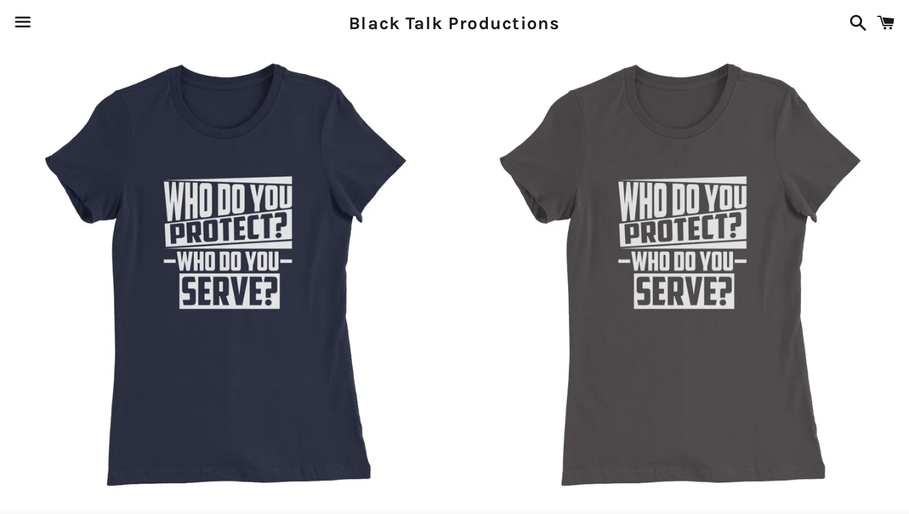

--- FILE ---
content_type: text/html; charset=utf-8
request_url: https://blacktalkproductions.com/products/who-do-you-women-s-slim-fit-t-shirt-1
body_size: 21824
content:
<!doctype html>
<html class="no-js" lang="en">
<head>

  <meta charset="utf-8">
  <meta http-equiv="X-UA-Compatible" content="IE=edge">
  <meta name="viewport" content="width=device-width,initial-scale=1">

  <meta name="theme-color" content="#ffffff">

  

  <link rel="canonical" href="https://blacktalkproductions.com/products/who-do-you-women-s-slim-fit-t-shirt-1">

  <title>
  Who Do You...Women’s Slim Fit T-Shirt &ndash; Black Talk Productions
  </title>

  
    <meta name="description" content="A t-shirt worthy of becoming a wardrobe essential: comfortable, form-fitting, and a stylish base for any outfit. • 100% combed ring-spun cotton (Heather colors contain polyester) • Side seams for a slim fit • Longer body length • Shoulder-to-shoulder taping Size guide   S M L XL 2XL Body length (inches) 26 ¼ 26 ¾ 27 ⅜ ">
  

  <!-- /snippets/social-meta-tags.liquid -->




<meta property="og:site_name" content="Black Talk Productions">
<meta property="og:url" content="https://blacktalkproductions.com/products/who-do-you-women-s-slim-fit-t-shirt-1">
<meta property="og:title" content="Who Do You...Women’s Slim Fit T-Shirt">
<meta property="og:type" content="product">
<meta property="og:description" content="A t-shirt worthy of becoming a wardrobe essential: comfortable, form-fitting, and a stylish base for any outfit. • 100% combed ring-spun cotton (Heather colors contain polyester) • Side seams for a slim fit • Longer body length • Shoulder-to-shoulder taping Size guide   S M L XL 2XL Body length (inches) 26 ¼ 26 ¾ 27 ⅜ ">

  <meta property="og:price:amount" content="25.00">
  <meta property="og:price:currency" content="USD">

<meta property="og:image" content="http://blacktalkproductions.com/cdn/shop/products/mockup-69ce8aa0_1200x1200.jpg?v=1540779254"><meta property="og:image" content="http://blacktalkproductions.com/cdn/shop/products/mockup-6c0944c1_1200x1200.jpg?v=1540779256">
<meta property="og:image:secure_url" content="https://blacktalkproductions.com/cdn/shop/products/mockup-69ce8aa0_1200x1200.jpg?v=1540779254"><meta property="og:image:secure_url" content="https://blacktalkproductions.com/cdn/shop/products/mockup-6c0944c1_1200x1200.jpg?v=1540779256">


<meta name="twitter:card" content="summary_large_image">
<meta name="twitter:title" content="Who Do You...Women’s Slim Fit T-Shirt">
<meta name="twitter:description" content="A t-shirt worthy of becoming a wardrobe essential: comfortable, form-fitting, and a stylish base for any outfit. • 100% combed ring-spun cotton (Heather colors contain polyester) • Side seams for a slim fit • Longer body length • Shoulder-to-shoulder taping Size guide   S M L XL 2XL Body length (inches) 26 ¼ 26 ¾ 27 ⅜ ">


  <link href="//blacktalkproductions.com/cdn/shop/t/4/assets/theme.scss.css?v=53281253068882897061674773182" rel="stylesheet" type="text/css" media="all" />

  <script>
    window.theme = window.theme || {};
    theme.strings = {
      cartEmpty: "Your cart is currently empty.",
      savingHtml: "You're saving [savings]",
      addToCart: "Add to cart",
      soldOut: "Sold out",
      unavailable: "Unavailable",
      addressError: "Error looking up that address",
      addressNoResults: "No results for that address",
      addressQueryLimit: "You have exceeded the Google API usage limit. Consider upgrading to a \u003ca href=\"https:\/\/developers.google.com\/maps\/premium\/usage-limits\"\u003ePremium Plan\u003c\/a\u003e.",
      authError: "There was a problem authenticating your Google Maps API Key."
    };
    theme.settings = {
      cartType: "drawer",
      moneyFormat: "${{amount}}"
    };
  </script>

  <script src="//blacktalkproductions.com/cdn/shop/t/4/assets/lazysizes.min.js?v=155223123402716617051564450235" async="async"></script>

  

  <script src="//blacktalkproductions.com/cdn/shop/t/4/assets/vendor.js?v=141188699437036237251564450236" defer="defer"></script>

  <script src="//blacktalkproductions.com/cdn/shopifycloud/storefront/assets/themes_support/option_selection-b017cd28.js" defer="defer"></script>

  <script src="//blacktalkproductions.com/cdn/shop/t/4/assets/theme.js?v=44581099467326857531564450242" defer="defer"></script>

  <script>window.performance && window.performance.mark && window.performance.mark('shopify.content_for_header.start');</script><meta id="shopify-digital-wallet" name="shopify-digital-wallet" content="/24459945/digital_wallets/dialog">
<meta name="shopify-checkout-api-token" content="5c9e9a5a69b63ab7ed77d4bf0a10b8e9">
<meta id="in-context-paypal-metadata" data-shop-id="24459945" data-venmo-supported="true" data-environment="production" data-locale="en_US" data-paypal-v4="true" data-currency="USD">
<link rel="alternate" type="application/json+oembed" href="https://blacktalkproductions.com/products/who-do-you-women-s-slim-fit-t-shirt-1.oembed">
<script async="async" src="/checkouts/internal/preloads.js?locale=en-US"></script>
<link rel="preconnect" href="https://shop.app" crossorigin="anonymous">
<script async="async" src="https://shop.app/checkouts/internal/preloads.js?locale=en-US&shop_id=24459945" crossorigin="anonymous"></script>
<script id="apple-pay-shop-capabilities" type="application/json">{"shopId":24459945,"countryCode":"US","currencyCode":"USD","merchantCapabilities":["supports3DS"],"merchantId":"gid:\/\/shopify\/Shop\/24459945","merchantName":"Black Talk Productions","requiredBillingContactFields":["postalAddress","email"],"requiredShippingContactFields":["postalAddress","email"],"shippingType":"shipping","supportedNetworks":["visa","masterCard","amex","discover","elo","jcb"],"total":{"type":"pending","label":"Black Talk Productions","amount":"1.00"},"shopifyPaymentsEnabled":true,"supportsSubscriptions":true}</script>
<script id="shopify-features" type="application/json">{"accessToken":"5c9e9a5a69b63ab7ed77d4bf0a10b8e9","betas":["rich-media-storefront-analytics"],"domain":"blacktalkproductions.com","predictiveSearch":true,"shopId":24459945,"locale":"en"}</script>
<script>var Shopify = Shopify || {};
Shopify.shop = "black-talk-productions.myshopify.com";
Shopify.locale = "en";
Shopify.currency = {"active":"USD","rate":"1.0"};
Shopify.country = "US";
Shopify.theme = {"name":"Boundless-updated","id":73261416531,"schema_name":"Boundless","schema_version":"8.3.0","theme_store_id":766,"role":"main"};
Shopify.theme.handle = "null";
Shopify.theme.style = {"id":null,"handle":null};
Shopify.cdnHost = "blacktalkproductions.com/cdn";
Shopify.routes = Shopify.routes || {};
Shopify.routes.root = "/";</script>
<script type="module">!function(o){(o.Shopify=o.Shopify||{}).modules=!0}(window);</script>
<script>!function(o){function n(){var o=[];function n(){o.push(Array.prototype.slice.apply(arguments))}return n.q=o,n}var t=o.Shopify=o.Shopify||{};t.loadFeatures=n(),t.autoloadFeatures=n()}(window);</script>
<script>
  window.ShopifyPay = window.ShopifyPay || {};
  window.ShopifyPay.apiHost = "shop.app\/pay";
  window.ShopifyPay.redirectState = null;
</script>
<script id="shop-js-analytics" type="application/json">{"pageType":"product"}</script>
<script defer="defer" async type="module" src="//blacktalkproductions.com/cdn/shopifycloud/shop-js/modules/v2/client.init-shop-cart-sync_BdyHc3Nr.en.esm.js"></script>
<script defer="defer" async type="module" src="//blacktalkproductions.com/cdn/shopifycloud/shop-js/modules/v2/chunk.common_Daul8nwZ.esm.js"></script>
<script type="module">
  await import("//blacktalkproductions.com/cdn/shopifycloud/shop-js/modules/v2/client.init-shop-cart-sync_BdyHc3Nr.en.esm.js");
await import("//blacktalkproductions.com/cdn/shopifycloud/shop-js/modules/v2/chunk.common_Daul8nwZ.esm.js");

  window.Shopify.SignInWithShop?.initShopCartSync?.({"fedCMEnabled":true,"windoidEnabled":true});

</script>
<script>
  window.Shopify = window.Shopify || {};
  if (!window.Shopify.featureAssets) window.Shopify.featureAssets = {};
  window.Shopify.featureAssets['shop-js'] = {"shop-cart-sync":["modules/v2/client.shop-cart-sync_QYOiDySF.en.esm.js","modules/v2/chunk.common_Daul8nwZ.esm.js"],"init-fed-cm":["modules/v2/client.init-fed-cm_DchLp9rc.en.esm.js","modules/v2/chunk.common_Daul8nwZ.esm.js"],"shop-button":["modules/v2/client.shop-button_OV7bAJc5.en.esm.js","modules/v2/chunk.common_Daul8nwZ.esm.js"],"init-windoid":["modules/v2/client.init-windoid_DwxFKQ8e.en.esm.js","modules/v2/chunk.common_Daul8nwZ.esm.js"],"shop-cash-offers":["modules/v2/client.shop-cash-offers_DWtL6Bq3.en.esm.js","modules/v2/chunk.common_Daul8nwZ.esm.js","modules/v2/chunk.modal_CQq8HTM6.esm.js"],"shop-toast-manager":["modules/v2/client.shop-toast-manager_CX9r1SjA.en.esm.js","modules/v2/chunk.common_Daul8nwZ.esm.js"],"init-shop-email-lookup-coordinator":["modules/v2/client.init-shop-email-lookup-coordinator_UhKnw74l.en.esm.js","modules/v2/chunk.common_Daul8nwZ.esm.js"],"pay-button":["modules/v2/client.pay-button_DzxNnLDY.en.esm.js","modules/v2/chunk.common_Daul8nwZ.esm.js"],"avatar":["modules/v2/client.avatar_BTnouDA3.en.esm.js"],"init-shop-cart-sync":["modules/v2/client.init-shop-cart-sync_BdyHc3Nr.en.esm.js","modules/v2/chunk.common_Daul8nwZ.esm.js"],"shop-login-button":["modules/v2/client.shop-login-button_D8B466_1.en.esm.js","modules/v2/chunk.common_Daul8nwZ.esm.js","modules/v2/chunk.modal_CQq8HTM6.esm.js"],"init-customer-accounts-sign-up":["modules/v2/client.init-customer-accounts-sign-up_C8fpPm4i.en.esm.js","modules/v2/client.shop-login-button_D8B466_1.en.esm.js","modules/v2/chunk.common_Daul8nwZ.esm.js","modules/v2/chunk.modal_CQq8HTM6.esm.js"],"init-shop-for-new-customer-accounts":["modules/v2/client.init-shop-for-new-customer-accounts_CVTO0Ztu.en.esm.js","modules/v2/client.shop-login-button_D8B466_1.en.esm.js","modules/v2/chunk.common_Daul8nwZ.esm.js","modules/v2/chunk.modal_CQq8HTM6.esm.js"],"init-customer-accounts":["modules/v2/client.init-customer-accounts_dRgKMfrE.en.esm.js","modules/v2/client.shop-login-button_D8B466_1.en.esm.js","modules/v2/chunk.common_Daul8nwZ.esm.js","modules/v2/chunk.modal_CQq8HTM6.esm.js"],"shop-follow-button":["modules/v2/client.shop-follow-button_CkZpjEct.en.esm.js","modules/v2/chunk.common_Daul8nwZ.esm.js","modules/v2/chunk.modal_CQq8HTM6.esm.js"],"lead-capture":["modules/v2/client.lead-capture_BntHBhfp.en.esm.js","modules/v2/chunk.common_Daul8nwZ.esm.js","modules/v2/chunk.modal_CQq8HTM6.esm.js"],"checkout-modal":["modules/v2/client.checkout-modal_CfxcYbTm.en.esm.js","modules/v2/chunk.common_Daul8nwZ.esm.js","modules/v2/chunk.modal_CQq8HTM6.esm.js"],"shop-login":["modules/v2/client.shop-login_Da4GZ2H6.en.esm.js","modules/v2/chunk.common_Daul8nwZ.esm.js","modules/v2/chunk.modal_CQq8HTM6.esm.js"],"payment-terms":["modules/v2/client.payment-terms_MV4M3zvL.en.esm.js","modules/v2/chunk.common_Daul8nwZ.esm.js","modules/v2/chunk.modal_CQq8HTM6.esm.js"]};
</script>
<script>(function() {
  var isLoaded = false;
  function asyncLoad() {
    if (isLoaded) return;
    isLoaded = true;
    var urls = ["\/\/cdn.shopify.com\/proxy\/9cf26dfcd3bcc835b464311caa9d715d5dcde81dfc4edb2d97c0e6e84d2cf467\/static.cdn.printful.com\/static\/js\/external\/shopify-product-customizer.js?v=0.28\u0026shop=black-talk-productions.myshopify.com\u0026sp-cache-control=cHVibGljLCBtYXgtYWdlPTkwMA"];
    for (var i = 0; i < urls.length; i++) {
      var s = document.createElement('script');
      s.type = 'text/javascript';
      s.async = true;
      s.src = urls[i];
      var x = document.getElementsByTagName('script')[0];
      x.parentNode.insertBefore(s, x);
    }
  };
  if(window.attachEvent) {
    window.attachEvent('onload', asyncLoad);
  } else {
    window.addEventListener('load', asyncLoad, false);
  }
})();</script>
<script id="__st">var __st={"a":24459945,"offset":-18000,"reqid":"ccf9c73d-1df4-4fa1-911b-d4ad01786743-1769007218","pageurl":"blacktalkproductions.com\/products\/who-do-you-women-s-slim-fit-t-shirt-1","u":"c925a3424d61","p":"product","rtyp":"product","rid":1490039930963};</script>
<script>window.ShopifyPaypalV4VisibilityTracking = true;</script>
<script id="captcha-bootstrap">!function(){'use strict';const t='contact',e='account',n='new_comment',o=[[t,t],['blogs',n],['comments',n],[t,'customer']],c=[[e,'customer_login'],[e,'guest_login'],[e,'recover_customer_password'],[e,'create_customer']],r=t=>t.map((([t,e])=>`form[action*='/${t}']:not([data-nocaptcha='true']) input[name='form_type'][value='${e}']`)).join(','),a=t=>()=>t?[...document.querySelectorAll(t)].map((t=>t.form)):[];function s(){const t=[...o],e=r(t);return a(e)}const i='password',u='form_key',d=['recaptcha-v3-token','g-recaptcha-response','h-captcha-response',i],f=()=>{try{return window.sessionStorage}catch{return}},m='__shopify_v',_=t=>t.elements[u];function p(t,e,n=!1){try{const o=window.sessionStorage,c=JSON.parse(o.getItem(e)),{data:r}=function(t){const{data:e,action:n}=t;return t[m]||n?{data:e,action:n}:{data:t,action:n}}(c);for(const[e,n]of Object.entries(r))t.elements[e]&&(t.elements[e].value=n);n&&o.removeItem(e)}catch(o){console.error('form repopulation failed',{error:o})}}const l='form_type',E='cptcha';function T(t){t.dataset[E]=!0}const w=window,h=w.document,L='Shopify',v='ce_forms',y='captcha';let A=!1;((t,e)=>{const n=(g='f06e6c50-85a8-45c8-87d0-21a2b65856fe',I='https://cdn.shopify.com/shopifycloud/storefront-forms-hcaptcha/ce_storefront_forms_captcha_hcaptcha.v1.5.2.iife.js',D={infoText:'Protected by hCaptcha',privacyText:'Privacy',termsText:'Terms'},(t,e,n)=>{const o=w[L][v],c=o.bindForm;if(c)return c(t,g,e,D).then(n);var r;o.q.push([[t,g,e,D],n]),r=I,A||(h.body.append(Object.assign(h.createElement('script'),{id:'captcha-provider',async:!0,src:r})),A=!0)});var g,I,D;w[L]=w[L]||{},w[L][v]=w[L][v]||{},w[L][v].q=[],w[L][y]=w[L][y]||{},w[L][y].protect=function(t,e){n(t,void 0,e),T(t)},Object.freeze(w[L][y]),function(t,e,n,w,h,L){const[v,y,A,g]=function(t,e,n){const i=e?o:[],u=t?c:[],d=[...i,...u],f=r(d),m=r(i),_=r(d.filter((([t,e])=>n.includes(e))));return[a(f),a(m),a(_),s()]}(w,h,L),I=t=>{const e=t.target;return e instanceof HTMLFormElement?e:e&&e.form},D=t=>v().includes(t);t.addEventListener('submit',(t=>{const e=I(t);if(!e)return;const n=D(e)&&!e.dataset.hcaptchaBound&&!e.dataset.recaptchaBound,o=_(e),c=g().includes(e)&&(!o||!o.value);(n||c)&&t.preventDefault(),c&&!n&&(function(t){try{if(!f())return;!function(t){const e=f();if(!e)return;const n=_(t);if(!n)return;const o=n.value;o&&e.removeItem(o)}(t);const e=Array.from(Array(32),(()=>Math.random().toString(36)[2])).join('');!function(t,e){_(t)||t.append(Object.assign(document.createElement('input'),{type:'hidden',name:u})),t.elements[u].value=e}(t,e),function(t,e){const n=f();if(!n)return;const o=[...t.querySelectorAll(`input[type='${i}']`)].map((({name:t})=>t)),c=[...d,...o],r={};for(const[a,s]of new FormData(t).entries())c.includes(a)||(r[a]=s);n.setItem(e,JSON.stringify({[m]:1,action:t.action,data:r}))}(t,e)}catch(e){console.error('failed to persist form',e)}}(e),e.submit())}));const S=(t,e)=>{t&&!t.dataset[E]&&(n(t,e.some((e=>e===t))),T(t))};for(const o of['focusin','change'])t.addEventListener(o,(t=>{const e=I(t);D(e)&&S(e,y())}));const B=e.get('form_key'),M=e.get(l),P=B&&M;t.addEventListener('DOMContentLoaded',(()=>{const t=y();if(P)for(const e of t)e.elements[l].value===M&&p(e,B);[...new Set([...A(),...v().filter((t=>'true'===t.dataset.shopifyCaptcha))])].forEach((e=>S(e,t)))}))}(h,new URLSearchParams(w.location.search),n,t,e,['guest_login'])})(!0,!0)}();</script>
<script integrity="sha256-4kQ18oKyAcykRKYeNunJcIwy7WH5gtpwJnB7kiuLZ1E=" data-source-attribution="shopify.loadfeatures" defer="defer" src="//blacktalkproductions.com/cdn/shopifycloud/storefront/assets/storefront/load_feature-a0a9edcb.js" crossorigin="anonymous"></script>
<script crossorigin="anonymous" defer="defer" src="//blacktalkproductions.com/cdn/shopifycloud/storefront/assets/shopify_pay/storefront-65b4c6d7.js?v=20250812"></script>
<script data-source-attribution="shopify.dynamic_checkout.dynamic.init">var Shopify=Shopify||{};Shopify.PaymentButton=Shopify.PaymentButton||{isStorefrontPortableWallets:!0,init:function(){window.Shopify.PaymentButton.init=function(){};var t=document.createElement("script");t.src="https://blacktalkproductions.com/cdn/shopifycloud/portable-wallets/latest/portable-wallets.en.js",t.type="module",document.head.appendChild(t)}};
</script>
<script data-source-attribution="shopify.dynamic_checkout.buyer_consent">
  function portableWalletsHideBuyerConsent(e){var t=document.getElementById("shopify-buyer-consent"),n=document.getElementById("shopify-subscription-policy-button");t&&n&&(t.classList.add("hidden"),t.setAttribute("aria-hidden","true"),n.removeEventListener("click",e))}function portableWalletsShowBuyerConsent(e){var t=document.getElementById("shopify-buyer-consent"),n=document.getElementById("shopify-subscription-policy-button");t&&n&&(t.classList.remove("hidden"),t.removeAttribute("aria-hidden"),n.addEventListener("click",e))}window.Shopify?.PaymentButton&&(window.Shopify.PaymentButton.hideBuyerConsent=portableWalletsHideBuyerConsent,window.Shopify.PaymentButton.showBuyerConsent=portableWalletsShowBuyerConsent);
</script>
<script>
  function portableWalletsCleanup(e){e&&e.src&&console.error("Failed to load portable wallets script "+e.src);var t=document.querySelectorAll("shopify-accelerated-checkout .shopify-payment-button__skeleton, shopify-accelerated-checkout-cart .wallet-cart-button__skeleton"),e=document.getElementById("shopify-buyer-consent");for(let e=0;e<t.length;e++)t[e].remove();e&&e.remove()}function portableWalletsNotLoadedAsModule(e){e instanceof ErrorEvent&&"string"==typeof e.message&&e.message.includes("import.meta")&&"string"==typeof e.filename&&e.filename.includes("portable-wallets")&&(window.removeEventListener("error",portableWalletsNotLoadedAsModule),window.Shopify.PaymentButton.failedToLoad=e,"loading"===document.readyState?document.addEventListener("DOMContentLoaded",window.Shopify.PaymentButton.init):window.Shopify.PaymentButton.init())}window.addEventListener("error",portableWalletsNotLoadedAsModule);
</script>

<script type="module" src="https://blacktalkproductions.com/cdn/shopifycloud/portable-wallets/latest/portable-wallets.en.js" onError="portableWalletsCleanup(this)" crossorigin="anonymous"></script>
<script nomodule>
  document.addEventListener("DOMContentLoaded", portableWalletsCleanup);
</script>

<link id="shopify-accelerated-checkout-styles" rel="stylesheet" media="screen" href="https://blacktalkproductions.com/cdn/shopifycloud/portable-wallets/latest/accelerated-checkout-backwards-compat.css" crossorigin="anonymous">
<style id="shopify-accelerated-checkout-cart">
        #shopify-buyer-consent {
  margin-top: 1em;
  display: inline-block;
  width: 100%;
}

#shopify-buyer-consent.hidden {
  display: none;
}

#shopify-subscription-policy-button {
  background: none;
  border: none;
  padding: 0;
  text-decoration: underline;
  font-size: inherit;
  cursor: pointer;
}

#shopify-subscription-policy-button::before {
  box-shadow: none;
}

      </style>

<script>window.performance && window.performance.mark && window.performance.mark('shopify.content_for_header.end');</script>

<link href="https://monorail-edge.shopifysvc.com" rel="dns-prefetch">
<script>(function(){if ("sendBeacon" in navigator && "performance" in window) {try {var session_token_from_headers = performance.getEntriesByType('navigation')[0].serverTiming.find(x => x.name == '_s').description;} catch {var session_token_from_headers = undefined;}var session_cookie_matches = document.cookie.match(/_shopify_s=([^;]*)/);var session_token_from_cookie = session_cookie_matches && session_cookie_matches.length === 2 ? session_cookie_matches[1] : "";var session_token = session_token_from_headers || session_token_from_cookie || "";function handle_abandonment_event(e) {var entries = performance.getEntries().filter(function(entry) {return /monorail-edge.shopifysvc.com/.test(entry.name);});if (!window.abandonment_tracked && entries.length === 0) {window.abandonment_tracked = true;var currentMs = Date.now();var navigation_start = performance.timing.navigationStart;var payload = {shop_id: 24459945,url: window.location.href,navigation_start,duration: currentMs - navigation_start,session_token,page_type: "product"};window.navigator.sendBeacon("https://monorail-edge.shopifysvc.com/v1/produce", JSON.stringify({schema_id: "online_store_buyer_site_abandonment/1.1",payload: payload,metadata: {event_created_at_ms: currentMs,event_sent_at_ms: currentMs}}));}}window.addEventListener('pagehide', handle_abandonment_event);}}());</script>
<script id="web-pixels-manager-setup">(function e(e,d,r,n,o){if(void 0===o&&(o={}),!Boolean(null===(a=null===(i=window.Shopify)||void 0===i?void 0:i.analytics)||void 0===a?void 0:a.replayQueue)){var i,a;window.Shopify=window.Shopify||{};var t=window.Shopify;t.analytics=t.analytics||{};var s=t.analytics;s.replayQueue=[],s.publish=function(e,d,r){return s.replayQueue.push([e,d,r]),!0};try{self.performance.mark("wpm:start")}catch(e){}var l=function(){var e={modern:/Edge?\/(1{2}[4-9]|1[2-9]\d|[2-9]\d{2}|\d{4,})\.\d+(\.\d+|)|Firefox\/(1{2}[4-9]|1[2-9]\d|[2-9]\d{2}|\d{4,})\.\d+(\.\d+|)|Chrom(ium|e)\/(9{2}|\d{3,})\.\d+(\.\d+|)|(Maci|X1{2}).+ Version\/(15\.\d+|(1[6-9]|[2-9]\d|\d{3,})\.\d+)([,.]\d+|)( \(\w+\)|)( Mobile\/\w+|) Safari\/|Chrome.+OPR\/(9{2}|\d{3,})\.\d+\.\d+|(CPU[ +]OS|iPhone[ +]OS|CPU[ +]iPhone|CPU IPhone OS|CPU iPad OS)[ +]+(15[._]\d+|(1[6-9]|[2-9]\d|\d{3,})[._]\d+)([._]\d+|)|Android:?[ /-](13[3-9]|1[4-9]\d|[2-9]\d{2}|\d{4,})(\.\d+|)(\.\d+|)|Android.+Firefox\/(13[5-9]|1[4-9]\d|[2-9]\d{2}|\d{4,})\.\d+(\.\d+|)|Android.+Chrom(ium|e)\/(13[3-9]|1[4-9]\d|[2-9]\d{2}|\d{4,})\.\d+(\.\d+|)|SamsungBrowser\/([2-9]\d|\d{3,})\.\d+/,legacy:/Edge?\/(1[6-9]|[2-9]\d|\d{3,})\.\d+(\.\d+|)|Firefox\/(5[4-9]|[6-9]\d|\d{3,})\.\d+(\.\d+|)|Chrom(ium|e)\/(5[1-9]|[6-9]\d|\d{3,})\.\d+(\.\d+|)([\d.]+$|.*Safari\/(?![\d.]+ Edge\/[\d.]+$))|(Maci|X1{2}).+ Version\/(10\.\d+|(1[1-9]|[2-9]\d|\d{3,})\.\d+)([,.]\d+|)( \(\w+\)|)( Mobile\/\w+|) Safari\/|Chrome.+OPR\/(3[89]|[4-9]\d|\d{3,})\.\d+\.\d+|(CPU[ +]OS|iPhone[ +]OS|CPU[ +]iPhone|CPU IPhone OS|CPU iPad OS)[ +]+(10[._]\d+|(1[1-9]|[2-9]\d|\d{3,})[._]\d+)([._]\d+|)|Android:?[ /-](13[3-9]|1[4-9]\d|[2-9]\d{2}|\d{4,})(\.\d+|)(\.\d+|)|Mobile Safari.+OPR\/([89]\d|\d{3,})\.\d+\.\d+|Android.+Firefox\/(13[5-9]|1[4-9]\d|[2-9]\d{2}|\d{4,})\.\d+(\.\d+|)|Android.+Chrom(ium|e)\/(13[3-9]|1[4-9]\d|[2-9]\d{2}|\d{4,})\.\d+(\.\d+|)|Android.+(UC? ?Browser|UCWEB|U3)[ /]?(15\.([5-9]|\d{2,})|(1[6-9]|[2-9]\d|\d{3,})\.\d+)\.\d+|SamsungBrowser\/(5\.\d+|([6-9]|\d{2,})\.\d+)|Android.+MQ{2}Browser\/(14(\.(9|\d{2,})|)|(1[5-9]|[2-9]\d|\d{3,})(\.\d+|))(\.\d+|)|K[Aa][Ii]OS\/(3\.\d+|([4-9]|\d{2,})\.\d+)(\.\d+|)/},d=e.modern,r=e.legacy,n=navigator.userAgent;return n.match(d)?"modern":n.match(r)?"legacy":"unknown"}(),u="modern"===l?"modern":"legacy",c=(null!=n?n:{modern:"",legacy:""})[u],f=function(e){return[e.baseUrl,"/wpm","/b",e.hashVersion,"modern"===e.buildTarget?"m":"l",".js"].join("")}({baseUrl:d,hashVersion:r,buildTarget:u}),m=function(e){var d=e.version,r=e.bundleTarget,n=e.surface,o=e.pageUrl,i=e.monorailEndpoint;return{emit:function(e){var a=e.status,t=e.errorMsg,s=(new Date).getTime(),l=JSON.stringify({metadata:{event_sent_at_ms:s},events:[{schema_id:"web_pixels_manager_load/3.1",payload:{version:d,bundle_target:r,page_url:o,status:a,surface:n,error_msg:t},metadata:{event_created_at_ms:s}}]});if(!i)return console&&console.warn&&console.warn("[Web Pixels Manager] No Monorail endpoint provided, skipping logging."),!1;try{return self.navigator.sendBeacon.bind(self.navigator)(i,l)}catch(e){}var u=new XMLHttpRequest;try{return u.open("POST",i,!0),u.setRequestHeader("Content-Type","text/plain"),u.send(l),!0}catch(e){return console&&console.warn&&console.warn("[Web Pixels Manager] Got an unhandled error while logging to Monorail."),!1}}}}({version:r,bundleTarget:l,surface:e.surface,pageUrl:self.location.href,monorailEndpoint:e.monorailEndpoint});try{o.browserTarget=l,function(e){var d=e.src,r=e.async,n=void 0===r||r,o=e.onload,i=e.onerror,a=e.sri,t=e.scriptDataAttributes,s=void 0===t?{}:t,l=document.createElement("script"),u=document.querySelector("head"),c=document.querySelector("body");if(l.async=n,l.src=d,a&&(l.integrity=a,l.crossOrigin="anonymous"),s)for(var f in s)if(Object.prototype.hasOwnProperty.call(s,f))try{l.dataset[f]=s[f]}catch(e){}if(o&&l.addEventListener("load",o),i&&l.addEventListener("error",i),u)u.appendChild(l);else{if(!c)throw new Error("Did not find a head or body element to append the script");c.appendChild(l)}}({src:f,async:!0,onload:function(){if(!function(){var e,d;return Boolean(null===(d=null===(e=window.Shopify)||void 0===e?void 0:e.analytics)||void 0===d?void 0:d.initialized)}()){var d=window.webPixelsManager.init(e)||void 0;if(d){var r=window.Shopify.analytics;r.replayQueue.forEach((function(e){var r=e[0],n=e[1],o=e[2];d.publishCustomEvent(r,n,o)})),r.replayQueue=[],r.publish=d.publishCustomEvent,r.visitor=d.visitor,r.initialized=!0}}},onerror:function(){return m.emit({status:"failed",errorMsg:"".concat(f," has failed to load")})},sri:function(e){var d=/^sha384-[A-Za-z0-9+/=]+$/;return"string"==typeof e&&d.test(e)}(c)?c:"",scriptDataAttributes:o}),m.emit({status:"loading"})}catch(e){m.emit({status:"failed",errorMsg:(null==e?void 0:e.message)||"Unknown error"})}}})({shopId: 24459945,storefrontBaseUrl: "https://blacktalkproductions.com",extensionsBaseUrl: "https://extensions.shopifycdn.com/cdn/shopifycloud/web-pixels-manager",monorailEndpoint: "https://monorail-edge.shopifysvc.com/unstable/produce_batch",surface: "storefront-renderer",enabledBetaFlags: ["2dca8a86"],webPixelsConfigList: [{"id":"shopify-app-pixel","configuration":"{}","eventPayloadVersion":"v1","runtimeContext":"STRICT","scriptVersion":"0450","apiClientId":"shopify-pixel","type":"APP","privacyPurposes":["ANALYTICS","MARKETING"]},{"id":"shopify-custom-pixel","eventPayloadVersion":"v1","runtimeContext":"LAX","scriptVersion":"0450","apiClientId":"shopify-pixel","type":"CUSTOM","privacyPurposes":["ANALYTICS","MARKETING"]}],isMerchantRequest: false,initData: {"shop":{"name":"Black Talk Productions","paymentSettings":{"currencyCode":"USD"},"myshopifyDomain":"black-talk-productions.myshopify.com","countryCode":"US","storefrontUrl":"https:\/\/blacktalkproductions.com"},"customer":null,"cart":null,"checkout":null,"productVariants":[{"price":{"amount":25.0,"currencyCode":"USD"},"product":{"title":"Who Do You...Women’s Slim Fit T-Shirt","vendor":"Black Talk Productions","id":"1490039930963","untranslatedTitle":"Who Do You...Women’s Slim Fit T-Shirt","url":"\/products\/who-do-you-women-s-slim-fit-t-shirt-1","type":""},"id":"13598259282003","image":{"src":"\/\/blacktalkproductions.com\/cdn\/shop\/products\/mockup-69ce8aa0.jpg?v=1540779254"},"sku":"5878065","title":"Navy \/ S","untranslatedTitle":"Navy \/ S"},{"price":{"amount":25.0,"currencyCode":"USD"},"product":{"title":"Who Do You...Women’s Slim Fit T-Shirt","vendor":"Black Talk Productions","id":"1490039930963","untranslatedTitle":"Who Do You...Women’s Slim Fit T-Shirt","url":"\/products\/who-do-you-women-s-slim-fit-t-shirt-1","type":""},"id":"13598259314771","image":{"src":"\/\/blacktalkproductions.com\/cdn\/shop\/products\/mockup-69ce8aa0.jpg?v=1540779254"},"sku":"8341102","title":"Navy \/ M","untranslatedTitle":"Navy \/ M"},{"price":{"amount":25.0,"currencyCode":"USD"},"product":{"title":"Who Do You...Women’s Slim Fit T-Shirt","vendor":"Black Talk Productions","id":"1490039930963","untranslatedTitle":"Who Do You...Women’s Slim Fit T-Shirt","url":"\/products\/who-do-you-women-s-slim-fit-t-shirt-1","type":""},"id":"13598259347539","image":{"src":"\/\/blacktalkproductions.com\/cdn\/shop\/products\/mockup-69ce8aa0.jpg?v=1540779254"},"sku":"3578544","title":"Navy \/ L","untranslatedTitle":"Navy \/ L"},{"price":{"amount":25.0,"currencyCode":"USD"},"product":{"title":"Who Do You...Women’s Slim Fit T-Shirt","vendor":"Black Talk Productions","id":"1490039930963","untranslatedTitle":"Who Do You...Women’s Slim Fit T-Shirt","url":"\/products\/who-do-you-women-s-slim-fit-t-shirt-1","type":""},"id":"13598259380307","image":{"src":"\/\/blacktalkproductions.com\/cdn\/shop\/products\/mockup-69ce8aa0.jpg?v=1540779254"},"sku":"4399052","title":"Navy \/ XL","untranslatedTitle":"Navy \/ XL"},{"price":{"amount":27.5,"currencyCode":"USD"},"product":{"title":"Who Do You...Women’s Slim Fit T-Shirt","vendor":"Black Talk Productions","id":"1490039930963","untranslatedTitle":"Who Do You...Women’s Slim Fit T-Shirt","url":"\/products\/who-do-you-women-s-slim-fit-t-shirt-1","type":""},"id":"13598259413075","image":{"src":"\/\/blacktalkproductions.com\/cdn\/shop\/products\/mockup-69ce8aa0.jpg?v=1540779254"},"sku":"1143617","title":"Navy \/ 2XL","untranslatedTitle":"Navy \/ 2XL"},{"price":{"amount":25.0,"currencyCode":"USD"},"product":{"title":"Who Do You...Women’s Slim Fit T-Shirt","vendor":"Black Talk Productions","id":"1490039930963","untranslatedTitle":"Who Do You...Women’s Slim Fit T-Shirt","url":"\/products\/who-do-you-women-s-slim-fit-t-shirt-1","type":""},"id":"13598259445843","image":{"src":"\/\/blacktalkproductions.com\/cdn\/shop\/products\/mockup-6c0944c1.jpg?v=1540779256"},"sku":"9452570","title":"Asphalt \/ S","untranslatedTitle":"Asphalt \/ S"},{"price":{"amount":25.0,"currencyCode":"USD"},"product":{"title":"Who Do You...Women’s Slim Fit T-Shirt","vendor":"Black Talk Productions","id":"1490039930963","untranslatedTitle":"Who Do You...Women’s Slim Fit T-Shirt","url":"\/products\/who-do-you-women-s-slim-fit-t-shirt-1","type":""},"id":"13598259478611","image":{"src":"\/\/blacktalkproductions.com\/cdn\/shop\/products\/mockup-6c0944c1.jpg?v=1540779256"},"sku":"9986582","title":"Asphalt \/ M","untranslatedTitle":"Asphalt \/ M"},{"price":{"amount":25.0,"currencyCode":"USD"},"product":{"title":"Who Do You...Women’s Slim Fit T-Shirt","vendor":"Black Talk Productions","id":"1490039930963","untranslatedTitle":"Who Do You...Women’s Slim Fit T-Shirt","url":"\/products\/who-do-you-women-s-slim-fit-t-shirt-1","type":""},"id":"13598259511379","image":{"src":"\/\/blacktalkproductions.com\/cdn\/shop\/products\/mockup-6c0944c1.jpg?v=1540779256"},"sku":"9192352","title":"Asphalt \/ L","untranslatedTitle":"Asphalt \/ L"},{"price":{"amount":25.0,"currencyCode":"USD"},"product":{"title":"Who Do You...Women’s Slim Fit T-Shirt","vendor":"Black Talk Productions","id":"1490039930963","untranslatedTitle":"Who Do You...Women’s Slim Fit T-Shirt","url":"\/products\/who-do-you-women-s-slim-fit-t-shirt-1","type":""},"id":"13598259544147","image":{"src":"\/\/blacktalkproductions.com\/cdn\/shop\/products\/mockup-6c0944c1.jpg?v=1540779256"},"sku":"5578647","title":"Asphalt \/ XL","untranslatedTitle":"Asphalt \/ XL"},{"price":{"amount":27.5,"currencyCode":"USD"},"product":{"title":"Who Do You...Women’s Slim Fit T-Shirt","vendor":"Black Talk Productions","id":"1490039930963","untranslatedTitle":"Who Do You...Women’s Slim Fit T-Shirt","url":"\/products\/who-do-you-women-s-slim-fit-t-shirt-1","type":""},"id":"13598259576915","image":{"src":"\/\/blacktalkproductions.com\/cdn\/shop\/products\/mockup-6c0944c1.jpg?v=1540779256"},"sku":"9158519","title":"Asphalt \/ 2XL","untranslatedTitle":"Asphalt \/ 2XL"}],"purchasingCompany":null},},"https://blacktalkproductions.com/cdn","fcfee988w5aeb613cpc8e4bc33m6693e112",{"modern":"","legacy":""},{"shopId":"24459945","storefrontBaseUrl":"https:\/\/blacktalkproductions.com","extensionBaseUrl":"https:\/\/extensions.shopifycdn.com\/cdn\/shopifycloud\/web-pixels-manager","surface":"storefront-renderer","enabledBetaFlags":"[\"2dca8a86\"]","isMerchantRequest":"false","hashVersion":"fcfee988w5aeb613cpc8e4bc33m6693e112","publish":"custom","events":"[[\"page_viewed\",{}],[\"product_viewed\",{\"productVariant\":{\"price\":{\"amount\":25.0,\"currencyCode\":\"USD\"},\"product\":{\"title\":\"Who Do You...Women’s Slim Fit T-Shirt\",\"vendor\":\"Black Talk Productions\",\"id\":\"1490039930963\",\"untranslatedTitle\":\"Who Do You...Women’s Slim Fit T-Shirt\",\"url\":\"\/products\/who-do-you-women-s-slim-fit-t-shirt-1\",\"type\":\"\"},\"id\":\"13598259282003\",\"image\":{\"src\":\"\/\/blacktalkproductions.com\/cdn\/shop\/products\/mockup-69ce8aa0.jpg?v=1540779254\"},\"sku\":\"5878065\",\"title\":\"Navy \/ S\",\"untranslatedTitle\":\"Navy \/ S\"}}]]"});</script><script>
  window.ShopifyAnalytics = window.ShopifyAnalytics || {};
  window.ShopifyAnalytics.meta = window.ShopifyAnalytics.meta || {};
  window.ShopifyAnalytics.meta.currency = 'USD';
  var meta = {"product":{"id":1490039930963,"gid":"gid:\/\/shopify\/Product\/1490039930963","vendor":"Black Talk Productions","type":"","handle":"who-do-you-women-s-slim-fit-t-shirt-1","variants":[{"id":13598259282003,"price":2500,"name":"Who Do You...Women’s Slim Fit T-Shirt - Navy \/ S","public_title":"Navy \/ S","sku":"5878065"},{"id":13598259314771,"price":2500,"name":"Who Do You...Women’s Slim Fit T-Shirt - Navy \/ M","public_title":"Navy \/ M","sku":"8341102"},{"id":13598259347539,"price":2500,"name":"Who Do You...Women’s Slim Fit T-Shirt - Navy \/ L","public_title":"Navy \/ L","sku":"3578544"},{"id":13598259380307,"price":2500,"name":"Who Do You...Women’s Slim Fit T-Shirt - Navy \/ XL","public_title":"Navy \/ XL","sku":"4399052"},{"id":13598259413075,"price":2750,"name":"Who Do You...Women’s Slim Fit T-Shirt - Navy \/ 2XL","public_title":"Navy \/ 2XL","sku":"1143617"},{"id":13598259445843,"price":2500,"name":"Who Do You...Women’s Slim Fit T-Shirt - Asphalt \/ S","public_title":"Asphalt \/ S","sku":"9452570"},{"id":13598259478611,"price":2500,"name":"Who Do You...Women’s Slim Fit T-Shirt - Asphalt \/ M","public_title":"Asphalt \/ M","sku":"9986582"},{"id":13598259511379,"price":2500,"name":"Who Do You...Women’s Slim Fit T-Shirt - Asphalt \/ L","public_title":"Asphalt \/ L","sku":"9192352"},{"id":13598259544147,"price":2500,"name":"Who Do You...Women’s Slim Fit T-Shirt - Asphalt \/ XL","public_title":"Asphalt \/ XL","sku":"5578647"},{"id":13598259576915,"price":2750,"name":"Who Do You...Women’s Slim Fit T-Shirt - Asphalt \/ 2XL","public_title":"Asphalt \/ 2XL","sku":"9158519"}],"remote":false},"page":{"pageType":"product","resourceType":"product","resourceId":1490039930963,"requestId":"ccf9c73d-1df4-4fa1-911b-d4ad01786743-1769007218"}};
  for (var attr in meta) {
    window.ShopifyAnalytics.meta[attr] = meta[attr];
  }
</script>
<script class="analytics">
  (function () {
    var customDocumentWrite = function(content) {
      var jquery = null;

      if (window.jQuery) {
        jquery = window.jQuery;
      } else if (window.Checkout && window.Checkout.$) {
        jquery = window.Checkout.$;
      }

      if (jquery) {
        jquery('body').append(content);
      }
    };

    var hasLoggedConversion = function(token) {
      if (token) {
        return document.cookie.indexOf('loggedConversion=' + token) !== -1;
      }
      return false;
    }

    var setCookieIfConversion = function(token) {
      if (token) {
        var twoMonthsFromNow = new Date(Date.now());
        twoMonthsFromNow.setMonth(twoMonthsFromNow.getMonth() + 2);

        document.cookie = 'loggedConversion=' + token + '; expires=' + twoMonthsFromNow;
      }
    }

    var trekkie = window.ShopifyAnalytics.lib = window.trekkie = window.trekkie || [];
    if (trekkie.integrations) {
      return;
    }
    trekkie.methods = [
      'identify',
      'page',
      'ready',
      'track',
      'trackForm',
      'trackLink'
    ];
    trekkie.factory = function(method) {
      return function() {
        var args = Array.prototype.slice.call(arguments);
        args.unshift(method);
        trekkie.push(args);
        return trekkie;
      };
    };
    for (var i = 0; i < trekkie.methods.length; i++) {
      var key = trekkie.methods[i];
      trekkie[key] = trekkie.factory(key);
    }
    trekkie.load = function(config) {
      trekkie.config = config || {};
      trekkie.config.initialDocumentCookie = document.cookie;
      var first = document.getElementsByTagName('script')[0];
      var script = document.createElement('script');
      script.type = 'text/javascript';
      script.onerror = function(e) {
        var scriptFallback = document.createElement('script');
        scriptFallback.type = 'text/javascript';
        scriptFallback.onerror = function(error) {
                var Monorail = {
      produce: function produce(monorailDomain, schemaId, payload) {
        var currentMs = new Date().getTime();
        var event = {
          schema_id: schemaId,
          payload: payload,
          metadata: {
            event_created_at_ms: currentMs,
            event_sent_at_ms: currentMs
          }
        };
        return Monorail.sendRequest("https://" + monorailDomain + "/v1/produce", JSON.stringify(event));
      },
      sendRequest: function sendRequest(endpointUrl, payload) {
        // Try the sendBeacon API
        if (window && window.navigator && typeof window.navigator.sendBeacon === 'function' && typeof window.Blob === 'function' && !Monorail.isIos12()) {
          var blobData = new window.Blob([payload], {
            type: 'text/plain'
          });

          if (window.navigator.sendBeacon(endpointUrl, blobData)) {
            return true;
          } // sendBeacon was not successful

        } // XHR beacon

        var xhr = new XMLHttpRequest();

        try {
          xhr.open('POST', endpointUrl);
          xhr.setRequestHeader('Content-Type', 'text/plain');
          xhr.send(payload);
        } catch (e) {
          console.log(e);
        }

        return false;
      },
      isIos12: function isIos12() {
        return window.navigator.userAgent.lastIndexOf('iPhone; CPU iPhone OS 12_') !== -1 || window.navigator.userAgent.lastIndexOf('iPad; CPU OS 12_') !== -1;
      }
    };
    Monorail.produce('monorail-edge.shopifysvc.com',
      'trekkie_storefront_load_errors/1.1',
      {shop_id: 24459945,
      theme_id: 73261416531,
      app_name: "storefront",
      context_url: window.location.href,
      source_url: "//blacktalkproductions.com/cdn/s/trekkie.storefront.cd680fe47e6c39ca5d5df5f0a32d569bc48c0f27.min.js"});

        };
        scriptFallback.async = true;
        scriptFallback.src = '//blacktalkproductions.com/cdn/s/trekkie.storefront.cd680fe47e6c39ca5d5df5f0a32d569bc48c0f27.min.js';
        first.parentNode.insertBefore(scriptFallback, first);
      };
      script.async = true;
      script.src = '//blacktalkproductions.com/cdn/s/trekkie.storefront.cd680fe47e6c39ca5d5df5f0a32d569bc48c0f27.min.js';
      first.parentNode.insertBefore(script, first);
    };
    trekkie.load(
      {"Trekkie":{"appName":"storefront","development":false,"defaultAttributes":{"shopId":24459945,"isMerchantRequest":null,"themeId":73261416531,"themeCityHash":"11672371845857678663","contentLanguage":"en","currency":"USD","eventMetadataId":"ec531b92-db75-4931-8010-6fdd53c13999"},"isServerSideCookieWritingEnabled":true,"monorailRegion":"shop_domain","enabledBetaFlags":["65f19447"]},"Session Attribution":{},"S2S":{"facebookCapiEnabled":false,"source":"trekkie-storefront-renderer","apiClientId":580111}}
    );

    var loaded = false;
    trekkie.ready(function() {
      if (loaded) return;
      loaded = true;

      window.ShopifyAnalytics.lib = window.trekkie;

      var originalDocumentWrite = document.write;
      document.write = customDocumentWrite;
      try { window.ShopifyAnalytics.merchantGoogleAnalytics.call(this); } catch(error) {};
      document.write = originalDocumentWrite;

      window.ShopifyAnalytics.lib.page(null,{"pageType":"product","resourceType":"product","resourceId":1490039930963,"requestId":"ccf9c73d-1df4-4fa1-911b-d4ad01786743-1769007218","shopifyEmitted":true});

      var match = window.location.pathname.match(/checkouts\/(.+)\/(thank_you|post_purchase)/)
      var token = match? match[1]: undefined;
      if (!hasLoggedConversion(token)) {
        setCookieIfConversion(token);
        window.ShopifyAnalytics.lib.track("Viewed Product",{"currency":"USD","variantId":13598259282003,"productId":1490039930963,"productGid":"gid:\/\/shopify\/Product\/1490039930963","name":"Who Do You...Women’s Slim Fit T-Shirt - Navy \/ S","price":"25.00","sku":"5878065","brand":"Black Talk Productions","variant":"Navy \/ S","category":"","nonInteraction":true,"remote":false},undefined,undefined,{"shopifyEmitted":true});
      window.ShopifyAnalytics.lib.track("monorail:\/\/trekkie_storefront_viewed_product\/1.1",{"currency":"USD","variantId":13598259282003,"productId":1490039930963,"productGid":"gid:\/\/shopify\/Product\/1490039930963","name":"Who Do You...Women’s Slim Fit T-Shirt - Navy \/ S","price":"25.00","sku":"5878065","brand":"Black Talk Productions","variant":"Navy \/ S","category":"","nonInteraction":true,"remote":false,"referer":"https:\/\/blacktalkproductions.com\/products\/who-do-you-women-s-slim-fit-t-shirt-1"});
      }
    });


        var eventsListenerScript = document.createElement('script');
        eventsListenerScript.async = true;
        eventsListenerScript.src = "//blacktalkproductions.com/cdn/shopifycloud/storefront/assets/shop_events_listener-3da45d37.js";
        document.getElementsByTagName('head')[0].appendChild(eventsListenerScript);

})();</script>
  <script>
  if (!window.ga || (window.ga && typeof window.ga !== 'function')) {
    window.ga = function ga() {
      (window.ga.q = window.ga.q || []).push(arguments);
      if (window.Shopify && window.Shopify.analytics && typeof window.Shopify.analytics.publish === 'function') {
        window.Shopify.analytics.publish("ga_stub_called", {}, {sendTo: "google_osp_migration"});
      }
      console.error("Shopify's Google Analytics stub called with:", Array.from(arguments), "\nSee https://help.shopify.com/manual/promoting-marketing/pixels/pixel-migration#google for more information.");
    };
    if (window.Shopify && window.Shopify.analytics && typeof window.Shopify.analytics.publish === 'function') {
      window.Shopify.analytics.publish("ga_stub_initialized", {}, {sendTo: "google_osp_migration"});
    }
  }
</script>
<script
  defer
  src="https://blacktalkproductions.com/cdn/shopifycloud/perf-kit/shopify-perf-kit-3.0.4.min.js"
  data-application="storefront-renderer"
  data-shop-id="24459945"
  data-render-region="gcp-us-central1"
  data-page-type="product"
  data-theme-instance-id="73261416531"
  data-theme-name="Boundless"
  data-theme-version="8.3.0"
  data-monorail-region="shop_domain"
  data-resource-timing-sampling-rate="10"
  data-shs="true"
  data-shs-beacon="true"
  data-shs-export-with-fetch="true"
  data-shs-logs-sample-rate="1"
  data-shs-beacon-endpoint="https://blacktalkproductions.com/api/collect"
></script>
</head>

<body id="who-do-you-women-s-slim-fit-t-shirt" class="template-product" >
  <div id="SearchDrawer" class="search-bar drawer drawer--top">
    <div class="search-bar__table">
      <form action="/search" method="get" class="search-bar__table-cell search-bar__form" role="search">
        <div class="search-bar__table">
          <div class="search-bar__table-cell search-bar__icon-cell">
            <button type="submit" class="search-bar__icon-button search-bar__submit">
              <span class="icon icon-search" aria-hidden="true"></span>
              <span class="icon__fallback-text">Search</span>
            </button>
          </div>
          <div class="search-bar__table-cell">
            <input type="search" id="SearchInput" name="q" value="" placeholder="Search our store" aria-label="Search our store" class="search-bar__input">
          </div>
        </div>
      </form>
      <div class="search-bar__table-cell text-right">
        <button type="button" class="search-bar__icon-button search-bar__close js-drawer-close">
          <span class="icon icon-x" aria-hidden="true"></span>
          <span class="icon__fallback-text">close (esc)</span>
        </button>
      </div>
    </div>
  </div>
  <div id="NavDrawer" class="drawer drawer--left">
  <div id="shopify-section-sidebar-menu" class="shopify-section sidebar-menu-section"><div class="drawer__header" data-section-id="sidebar-menu" data-section-type="sidebar-menu-section">
  <div class="drawer__close">
    <button type="button" class="drawer__close-button js-drawer-close">
      <span class="icon icon-x" aria-hidden="true"></span>
      <span class="icon__fallback-text">Close menu</span>
    </button>
  </div>
</div>
<div class="drawer__inner">
  <ul class="drawer-nav">
    
      
      
        <li class="drawer-nav__item">
          <a href="/" class="drawer-nav__link h2">Home</a>
        </li>
      
    
      
      
        <li class="drawer-nav__item">
          <a href="/collections/all" class="drawer-nav__link h2">Products</a>
        </li>
      
    
      
      
        <li class="drawer-nav__item">
          <a href="/collections" class="drawer-nav__link h2">Brands</a>
        </li>
      
    

    <li class="drawer-nav__spacer"></li>

    
      
        <li class="drawer-nav__item drawer-nav__item--secondary">
          <a href="https://blacktalkproductions.com/customer_authentication/redirect?locale=en&amp;region_country=US" id="customer_login_link">Log in</a>
        </li>
        <li class="drawer-nav__item drawer-nav__item--secondary">
          <a href="https://shopify.com/24459945/account?locale=en" id="customer_register_link">Create account</a>
        </li>
      
    
    
      <li class="drawer-nav__item drawer-nav__item--secondary"><a href="/search">Search</a></li>
    
  </ul>

  <ul class="list--inline social-icons social-icons--drawer">
    
    
    
    
    
    
    
    
    
    
  </ul>
</div>




</div>
  </div>
  <div id="CartDrawer" class="drawer drawer--right drawer--has-fixed-footer">
    <div class="drawer__header">
      <div class="drawer__close">
        <button type="button" class="drawer__close-button js-drawer-close">
          <span class="icon icon-x" aria-hidden="true"></span>
          <span class="icon__fallback-text">Close cart</span>
        </button>
      </div>
    </div>
    <div class="drawer__inner">
      <div id="CartContainer">
      </div>
    </div>
  </div>

  <div id="PageContainer">
    <div id="shopify-section-announcement-bar" class="shopify-section">
  





</div>

    <div class="site-header-wrapper">
      <div class="site-header-container">
        <div id="shopify-section-header" class="shopify-section header-section"><style>
  .site-header__logo img {
    max-width: 180px;
  }
  @media screen and (max-width: 749px) {
    .site-header__logo img {
      max-width: 100%;
    }
  }
</style>

<header class="site-header" role="banner" data-section-id="header" data-section-type="header-section">
  <div class="grid grid--no-gutters grid--table site-header__inner">
    <div class="grid__item one-third medium-up--one-sixth">
      <button type="button" class="site-header__link text-link site-header__toggle-nav js-drawer-open-left">
        <span class="icon icon-hamburger" aria-hidden="true"></span>
        <span class="icon__fallback-text">Menu</span>
      </button>
    </div>
    <div class="grid__item one-third medium-up--two-thirds">
      <div class="site-header__logo h1" itemscope itemtype="http://schema.org/Organization"><a href="/" class="site-header__link site-header__logo-link" itemprop="url">Black Talk Productions</a></div>
    </div>

    <div class="grid__item one-third medium-up--one-sixth text-right">
      <a href="/search" class="site-header__link site-header__search js-drawer-open-top">
        <span class="icon icon-search" aria-hidden="true"></span>
        <span class="icon__fallback-text">Search</span>
      </a>
      <a href="/cart" class="site-header__link site-header__cart cart-link js-drawer-open-right">
        <span class="icon icon-cart" aria-hidden="true"></span>
        <span class="icon__fallback-text">Cart</span>
      </a>
    </div>
  </div>
</header>



</div>

        <div class="action-area"></div>
      </div>
    </div>

    <main class="main-content" role="main">
      

<div id="shopify-section-product-template" class="shopify-section"><div itemscope itemtype="http://schema.org/Product" data-section-id="product-template" data-section-type="product" data-history-state>

  
  

  
  

  <meta itemprop="url" content="https://blacktalkproductions.com/products/who-do-you-women-s-slim-fit-t-shirt-1">
  <meta itemprop="image" content="//blacktalkproductions.com/cdn/shop/products/mockup-69ce8aa0_grande.jpg?v=1540779254">
  <meta itemprop="name" content="Who Do You...Women’s Slim Fit T-Shirt">

  <div class="product grid grid--uniform grid--no-gutters" itemprop="offers" itemscope itemtype="http://schema.org/Offer">

    

    

    
    

    
      <div class="product__photo grid__item medium-up--one-half">
        
          
          <div data-image-id="4181904359507" class="product__photo--single product__photo--variant-wrapper
          
            
          " style="padding-top:100.0%;">
            <img class="product__photo--variant lazyload"
              src="//blacktalkproductions.com/cdn/shop/products/mockup-69ce8aa0_300x.jpg?v=1540779254"
              data-src="//blacktalkproductions.com/cdn/shop/products/mockup-69ce8aa0_{width}x.jpg?v=1540779254"
              data-widths="[360, 540, 720, 900, 1080, 1296, 1512, 1728, 1944, 2048, 4472]"
              data-aspectratio="1.0"
              data-sizes="auto"
              alt="Who Do You...Women’s Slim Fit T-Shirt">
          </div>
        
          
          <div data-image-id="4181904392275" class="product__photo--single product__photo--variant-wrapper
          
             hide
          " style="padding-top:100.0%;">
            <img class="product__photo--variant lazyload"
              src="//blacktalkproductions.com/cdn/shop/products/mockup-6c0944c1_300x.jpg?v=1540779256"
              data-src="//blacktalkproductions.com/cdn/shop/products/mockup-6c0944c1_{width}x.jpg?v=1540779256"
              data-widths="[360, 540, 720, 900, 1080, 1296, 1512, 1728, 1944, 2048, 4472]"
              data-aspectratio="1.0"
              data-sizes="auto"
              alt="Who Do You...Women’s Slim Fit T-Shirt">
          </div>
        

        <noscript>
          <img class="product__photo--variant" src="//blacktalkproductions.com/cdn/shop/products/mockup-69ce8aa0_2048x2048.jpg?v=1540779254" alt="">
        </noscript>
      </div>

      
      

      

      
        
          
        
          
            
              <div class="product__photo grid__item small--hide medium-up--one-half">
                <noscript>
                  <img src="//blacktalkproductions.com/cdn/shop/products/mockup-6c0944c1_2048x2048.jpg?v=1540779256" alt="Who Do You...Women’s Slim Fit T-Shirt">
                </noscript>
                
                <div class="product__photo--single" style="padding-top:100.0%;">
                  <img class="lazyload"
                    src="//blacktalkproductions.com/cdn/shop/products/mockup-6c0944c1_300x.jpg?v=1540779256"
                    data-src="//blacktalkproductions.com/cdn/shop/products/mockup-6c0944c1_{width}x.jpg?v=1540779256"
                    data-widths="[360, 540, 720, 900, 1080, 1296, 1512, 1728, 1944, 2048, 4472]"
                    data-aspectratio="1.0"
                    data-sizes="auto"
                    alt="Who Do You...Women’s Slim Fit T-Shirt">
                </div>
              </div>
              
              
              
              
      

    

    <div class="product__details grid__item">
      <div class="grid grid--no-gutters product__details-content">
        <div class="grid__item large-up--two-twelfths large-up--push-two-twelfths medium-up--three-twelfths medium-up--push-one-twelfth">
          
          <h2 itemprop="name">Who Do You...Women’s Slim Fit T-Shirt</h2>
          <link itemprop="availability" href="http://schema.org/OutOfStock"><form method="post" action="/cart/add" id="AddToCartForm-product-template" accept-charset="UTF-8" class="product__form--add-to-cart
" enctype="multipart/form-data"><input type="hidden" name="form_type" value="product" /><input type="hidden" name="utf8" value="✓" />
            
            <select name="id" id="ProductSelect-product-template">
              
                <option  selected="selected"   disabled="disabled"  value="13598259282003" data-sku="5878065">Navy / S - Sold out</option>
              
                <option   disabled="disabled"  value="13598259314771" data-sku="8341102">Navy / M - Sold out</option>
              
                <option   disabled="disabled"  value="13598259347539" data-sku="3578544">Navy / L - Sold out</option>
              
                <option   disabled="disabled"  value="13598259380307" data-sku="4399052">Navy / XL - Sold out</option>
              
                <option   disabled="disabled"  value="13598259413075" data-sku="1143617">Navy / 2XL - Sold out</option>
              
                <option   disabled="disabled"  value="13598259445843" data-sku="9452570">Asphalt / S - Sold out</option>
              
                <option   disabled="disabled"  value="13598259478611" data-sku="9986582">Asphalt / M - Sold out</option>
              
                <option   disabled="disabled"  value="13598259511379" data-sku="9192352">Asphalt / L - Sold out</option>
              
                <option   disabled="disabled"  value="13598259544147" data-sku="5578647">Asphalt / XL - Sold out</option>
              
                <option   disabled="disabled"  value="13598259576915" data-sku="9158519">Asphalt / 2XL - Sold out</option>
              
            </select>

            

            
            <p class="product__price">
              <meta itemprop="priceCurrency" content="USD">
              <meta itemprop="price" content="25.0">
              
                <span class="visually-hidden">Regular price</span>
                <span class="product__price--reg js-price">
                  $25
                </span>
              
            </p>
              <button type="button" class="btn btn--add-to-cart btn--disabled btn--secondary-accent" disabled="disabled">
                Sold out
              </button>
            
            
              <div data-shopify="payment-button" class="shopify-payment-button"> <shopify-accelerated-checkout recommended="null" fallback="{&quot;supports_subs&quot;:true,&quot;supports_def_opts&quot;:true,&quot;name&quot;:&quot;buy_it_now&quot;,&quot;wallet_params&quot;:{}}" access-token="5c9e9a5a69b63ab7ed77d4bf0a10b8e9" buyer-country="US" buyer-locale="en" buyer-currency="USD" variant-params="[{&quot;id&quot;:13598259282003,&quot;requiresShipping&quot;:true},{&quot;id&quot;:13598259314771,&quot;requiresShipping&quot;:true},{&quot;id&quot;:13598259347539,&quot;requiresShipping&quot;:true},{&quot;id&quot;:13598259380307,&quot;requiresShipping&quot;:true},{&quot;id&quot;:13598259413075,&quot;requiresShipping&quot;:true},{&quot;id&quot;:13598259445843,&quot;requiresShipping&quot;:true},{&quot;id&quot;:13598259478611,&quot;requiresShipping&quot;:true},{&quot;id&quot;:13598259511379,&quot;requiresShipping&quot;:true},{&quot;id&quot;:13598259544147,&quot;requiresShipping&quot;:true},{&quot;id&quot;:13598259576915,&quot;requiresShipping&quot;:true}]" shop-id="24459945" enabled-flags="[&quot;ae0f5bf6&quot;]" disabled > <div class="shopify-payment-button__button" role="button" disabled aria-hidden="true" style="background-color: transparent; border: none"> <div class="shopify-payment-button__skeleton">&nbsp;</div> </div> </shopify-accelerated-checkout> <small id="shopify-buyer-consent" class="hidden" aria-hidden="true" data-consent-type="subscription"> This item is a recurring or deferred purchase. By continuing, I agree to the <span id="shopify-subscription-policy-button">cancellation policy</span> and authorize you to charge my payment method at the prices, frequency and dates listed on this page until my order is fulfilled or I cancel, if permitted. </small> </div>
            

          <input type="hidden" name="product-id" value="1490039930963" /><input type="hidden" name="section-id" value="product-template" /></form>
        </div>
        <div class="grid__item large-up--one-half large-up--push-three-twelfths medium-up--six-twelfths medium-up--push-two-twelfths">
          <div class="product-single__errors"></div>
          <div class="product-single__description rte" itemprop="description">
            A t-shirt worthy of becoming a wardrobe essential: comfortable, form-fitting, and a stylish base for any outfit. <br>
<br>
•  100% combed ring-spun cotton (Heather colors contain polyester) <br>
•  Side seams for a slim fit<br>
•  Longer body length<br>
•  Shoulder-to-shoulder taping<br>
<p><strong>Size guide</strong></p><div class="table-responsive dynamic" data-unit-system="imperial"><table cellpadding="5"><tbody>
<tr>
<td> </td>
<td><strong>S</strong></td>
<td><strong>M</strong></td>
<td><strong>L</strong></td>
<td><strong>XL</strong></td>
<td><strong>2XL</strong></td>
</tr>
<tr>
<td><strong>Body length (inches) </strong></td>
<td>26 ¼</td>
<td>26 ¾</td>
<td>27 ⅜</td>
<td>28</td>
<td>28 ⅝</td>
</tr>
<tr>
<td><strong>Body width (inches) </strong></td>
<td>16</td>
<td>16 ¾</td>
<td>17 ¾</td>
<td>18 ¾</td>
<td>19 ¾</td>
</tr>
<tr>
<td><strong>Sleeve length (inches) </strong></td>
<td>6 ¼</td>
<td>6 ½</td>
<td>6 ¾</td>
<td>7 ¼</td>
<td>7 ½</td>
</tr>
</tbody></table></div>
          </div>
          
            <!-- /snippets/social-sharing.liquid -->
<div class="social-sharing" data-permalink="">

  
    <a target="_blank" href="//www.facebook.com/sharer.php?u=https://blacktalkproductions.com/products/who-do-you-women-s-slim-fit-t-shirt-1" class="share-facebook" title="Share on Facebook">
      <span class="icon icon-facebook" aria-hidden="true"></span>
      <span class="share-title" aria-hidden="true">Share</span>
      <span class="visually-hidden">Share on Facebook</span>
    </a>
  

  
    <a target="_blank" href="//twitter.com/share?text=Who%20Do%20You...Women%E2%80%99s%20Slim%20Fit%20T-Shirt&amp;url=https://blacktalkproductions.com/products/who-do-you-women-s-slim-fit-t-shirt-1" class="share-twitter" title="Tweet on Twitter">
      <span class="icon icon-twitter" aria-hidden="true"></span>
      <span class="share-title" aria-hidden="true">Tweet</span>
      <span class="visually-hidden">Tweet on Twitter</span>
    </a>
  

  
    <a target="_blank" href="http://pinterest.com/pin/create/button/?url=https://blacktalkproductions.com/products/who-do-you-women-s-slim-fit-t-shirt-1&amp;media=//blacktalkproductions.com/cdn/shop/products/mockup-69ce8aa0_1024x1024.jpg?v=1540779254&amp;description=Who%20Do%20You...Women%E2%80%99s%20Slim%20Fit%20T-Shirt" class="share-pinterest" title="Pin on Pinterest">
      <span class="icon icon-pinterest" aria-hidden="true"></span>
      <span class="share-title" aria-hidden="true">Pin it</span>
      <span class="visually-hidden">Pin on Pinterest</span>
    </a>
  

</div>
          
        </div>
      </div>
    </div>

    
    
      <div class="product__photo grid__item medium-up--hide medium-up--one-half">
        <noscript>
          <img src="//blacktalkproductions.com/cdn/shop/products/mockup-6c0944c1_2048x2048.jpg?v=1540779256" alt="Who Do You...Women’s Slim Fit T-Shirt">
        </noscript>
        
        <div class="product__photo--single" style="padding-top:100.0%;">
          <img class="lazyload"
            src="//blacktalkproductions.com/cdn/shop/products/mockup-6c0944c1_300x.jpg?v=1540779256"
            data-src="//blacktalkproductions.com/cdn/shop/products/mockup-6c0944c1_{width}x.jpg?v=1540779256"
            data-widths="[360, 540, 720, 900, 1080, 1296, 1512, 1728, 1944, 2048, 4472]"
            data-aspectratio="1.0"
            data-sizes="auto"
            alt="Who Do You...Women’s Slim Fit T-Shirt">
        </div>
      </div>
    

    
    
  </div>
</div>


  <script type="application/json" id="ProductJson-product-template">
    {"id":1490039930963,"title":"Who Do You...Women’s Slim Fit T-Shirt","handle":"who-do-you-women-s-slim-fit-t-shirt-1","description":"A t-shirt worthy of becoming a wardrobe essential: comfortable, form-fitting, and a stylish base for any outfit. \u003cbr\u003e\n\u003cbr\u003e\n•  100% combed ring-spun cotton (Heather colors contain polyester) \u003cbr\u003e\n•  Side seams for a slim fit\u003cbr\u003e\n•  Longer body length\u003cbr\u003e\n•  Shoulder-to-shoulder taping\u003cbr\u003e\n\u003cp\u003e\u003cstrong\u003eSize guide\u003c\/strong\u003e\u003c\/p\u003e\u003cdiv class=\"table-responsive dynamic\" data-unit-system=\"imperial\"\u003e\u003ctable cellpadding=\"5\"\u003e\u003ctbody\u003e\n\u003ctr\u003e\n\u003ctd\u003e \u003c\/td\u003e\n\u003ctd\u003e\u003cstrong\u003eS\u003c\/strong\u003e\u003c\/td\u003e\n\u003ctd\u003e\u003cstrong\u003eM\u003c\/strong\u003e\u003c\/td\u003e\n\u003ctd\u003e\u003cstrong\u003eL\u003c\/strong\u003e\u003c\/td\u003e\n\u003ctd\u003e\u003cstrong\u003eXL\u003c\/strong\u003e\u003c\/td\u003e\n\u003ctd\u003e\u003cstrong\u003e2XL\u003c\/strong\u003e\u003c\/td\u003e\n\u003c\/tr\u003e\n\u003ctr\u003e\n\u003ctd\u003e\u003cstrong\u003eBody length (inches) \u003c\/strong\u003e\u003c\/td\u003e\n\u003ctd\u003e26 ¼\u003c\/td\u003e\n\u003ctd\u003e26 ¾\u003c\/td\u003e\n\u003ctd\u003e27 ⅜\u003c\/td\u003e\n\u003ctd\u003e28\u003c\/td\u003e\n\u003ctd\u003e28 ⅝\u003c\/td\u003e\n\u003c\/tr\u003e\n\u003ctr\u003e\n\u003ctd\u003e\u003cstrong\u003eBody width (inches) \u003c\/strong\u003e\u003c\/td\u003e\n\u003ctd\u003e16\u003c\/td\u003e\n\u003ctd\u003e16 ¾\u003c\/td\u003e\n\u003ctd\u003e17 ¾\u003c\/td\u003e\n\u003ctd\u003e18 ¾\u003c\/td\u003e\n\u003ctd\u003e19 ¾\u003c\/td\u003e\n\u003c\/tr\u003e\n\u003ctr\u003e\n\u003ctd\u003e\u003cstrong\u003eSleeve length (inches) \u003c\/strong\u003e\u003c\/td\u003e\n\u003ctd\u003e6 ¼\u003c\/td\u003e\n\u003ctd\u003e6 ½\u003c\/td\u003e\n\u003ctd\u003e6 ¾\u003c\/td\u003e\n\u003ctd\u003e7 ¼\u003c\/td\u003e\n\u003ctd\u003e7 ½\u003c\/td\u003e\n\u003c\/tr\u003e\n\u003c\/tbody\u003e\u003c\/table\u003e\u003c\/div\u003e","published_at":"2018-10-28T22:14:18-04:00","created_at":"2018-10-28T22:14:12-04:00","vendor":"Black Talk Productions","type":"","tags":[],"price":2500,"price_min":2500,"price_max":2750,"available":false,"price_varies":true,"compare_at_price":null,"compare_at_price_min":0,"compare_at_price_max":0,"compare_at_price_varies":false,"variants":[{"id":13598259282003,"title":"Navy \/ S","option1":"Navy","option2":"S","option3":null,"sku":"5878065","requires_shipping":true,"taxable":true,"featured_image":{"id":4181904359507,"product_id":1490039930963,"position":1,"created_at":"2018-10-28T22:14:14-04:00","updated_at":"2018-10-28T22:14:14-04:00","alt":null,"width":1000,"height":1000,"src":"\/\/blacktalkproductions.com\/cdn\/shop\/products\/mockup-69ce8aa0.jpg?v=1540779254","variant_ids":[13598259282003,13598259314771,13598259347539,13598259380307,13598259413075]},"available":false,"name":"Who Do You...Women’s Slim Fit T-Shirt - Navy \/ S","public_title":"Navy \/ S","options":["Navy","S"],"price":2500,"weight":96,"compare_at_price":null,"inventory_quantity":0,"inventory_management":"shopify","inventory_policy":"deny","barcode":null,"featured_media":{"alt":null,"id":1434958594131,"position":1,"preview_image":{"aspect_ratio":1.0,"height":1000,"width":1000,"src":"\/\/blacktalkproductions.com\/cdn\/shop\/products\/mockup-69ce8aa0.jpg?v=1540779254"}},"requires_selling_plan":false,"selling_plan_allocations":[]},{"id":13598259314771,"title":"Navy \/ M","option1":"Navy","option2":"M","option3":null,"sku":"8341102","requires_shipping":true,"taxable":true,"featured_image":{"id":4181904359507,"product_id":1490039930963,"position":1,"created_at":"2018-10-28T22:14:14-04:00","updated_at":"2018-10-28T22:14:14-04:00","alt":null,"width":1000,"height":1000,"src":"\/\/blacktalkproductions.com\/cdn\/shop\/products\/mockup-69ce8aa0.jpg?v=1540779254","variant_ids":[13598259282003,13598259314771,13598259347539,13598259380307,13598259413075]},"available":false,"name":"Who Do You...Women’s Slim Fit T-Shirt - Navy \/ M","public_title":"Navy \/ M","options":["Navy","M"],"price":2500,"weight":94,"compare_at_price":null,"inventory_quantity":0,"inventory_management":"shopify","inventory_policy":"deny","barcode":null,"featured_media":{"alt":null,"id":1434958594131,"position":1,"preview_image":{"aspect_ratio":1.0,"height":1000,"width":1000,"src":"\/\/blacktalkproductions.com\/cdn\/shop\/products\/mockup-69ce8aa0.jpg?v=1540779254"}},"requires_selling_plan":false,"selling_plan_allocations":[]},{"id":13598259347539,"title":"Navy \/ L","option1":"Navy","option2":"L","option3":null,"sku":"3578544","requires_shipping":true,"taxable":true,"featured_image":{"id":4181904359507,"product_id":1490039930963,"position":1,"created_at":"2018-10-28T22:14:14-04:00","updated_at":"2018-10-28T22:14:14-04:00","alt":null,"width":1000,"height":1000,"src":"\/\/blacktalkproductions.com\/cdn\/shop\/products\/mockup-69ce8aa0.jpg?v=1540779254","variant_ids":[13598259282003,13598259314771,13598259347539,13598259380307,13598259413075]},"available":false,"name":"Who Do You...Women’s Slim Fit T-Shirt - Navy \/ L","public_title":"Navy \/ L","options":["Navy","L"],"price":2500,"weight":105,"compare_at_price":null,"inventory_quantity":0,"inventory_management":"shopify","inventory_policy":"deny","barcode":null,"featured_media":{"alt":null,"id":1434958594131,"position":1,"preview_image":{"aspect_ratio":1.0,"height":1000,"width":1000,"src":"\/\/blacktalkproductions.com\/cdn\/shop\/products\/mockup-69ce8aa0.jpg?v=1540779254"}},"requires_selling_plan":false,"selling_plan_allocations":[]},{"id":13598259380307,"title":"Navy \/ XL","option1":"Navy","option2":"XL","option3":null,"sku":"4399052","requires_shipping":true,"taxable":true,"featured_image":{"id":4181904359507,"product_id":1490039930963,"position":1,"created_at":"2018-10-28T22:14:14-04:00","updated_at":"2018-10-28T22:14:14-04:00","alt":null,"width":1000,"height":1000,"src":"\/\/blacktalkproductions.com\/cdn\/shop\/products\/mockup-69ce8aa0.jpg?v=1540779254","variant_ids":[13598259282003,13598259314771,13598259347539,13598259380307,13598259413075]},"available":false,"name":"Who Do You...Women’s Slim Fit T-Shirt - Navy \/ XL","public_title":"Navy \/ XL","options":["Navy","XL"],"price":2500,"weight":108,"compare_at_price":null,"inventory_quantity":0,"inventory_management":"shopify","inventory_policy":"deny","barcode":null,"featured_media":{"alt":null,"id":1434958594131,"position":1,"preview_image":{"aspect_ratio":1.0,"height":1000,"width":1000,"src":"\/\/blacktalkproductions.com\/cdn\/shop\/products\/mockup-69ce8aa0.jpg?v=1540779254"}},"requires_selling_plan":false,"selling_plan_allocations":[]},{"id":13598259413075,"title":"Navy \/ 2XL","option1":"Navy","option2":"2XL","option3":null,"sku":"1143617","requires_shipping":true,"taxable":true,"featured_image":{"id":4181904359507,"product_id":1490039930963,"position":1,"created_at":"2018-10-28T22:14:14-04:00","updated_at":"2018-10-28T22:14:14-04:00","alt":null,"width":1000,"height":1000,"src":"\/\/blacktalkproductions.com\/cdn\/shop\/products\/mockup-69ce8aa0.jpg?v=1540779254","variant_ids":[13598259282003,13598259314771,13598259347539,13598259380307,13598259413075]},"available":false,"name":"Who Do You...Women’s Slim Fit T-Shirt - Navy \/ 2XL","public_title":"Navy \/ 2XL","options":["Navy","2XL"],"price":2750,"weight":122,"compare_at_price":null,"inventory_quantity":0,"inventory_management":"shopify","inventory_policy":"deny","barcode":null,"featured_media":{"alt":null,"id":1434958594131,"position":1,"preview_image":{"aspect_ratio":1.0,"height":1000,"width":1000,"src":"\/\/blacktalkproductions.com\/cdn\/shop\/products\/mockup-69ce8aa0.jpg?v=1540779254"}},"requires_selling_plan":false,"selling_plan_allocations":[]},{"id":13598259445843,"title":"Asphalt \/ S","option1":"Asphalt","option2":"S","option3":null,"sku":"9452570","requires_shipping":true,"taxable":true,"featured_image":{"id":4181904392275,"product_id":1490039930963,"position":2,"created_at":"2018-10-28T22:14:16-04:00","updated_at":"2018-10-28T22:14:16-04:00","alt":null,"width":1000,"height":1000,"src":"\/\/blacktalkproductions.com\/cdn\/shop\/products\/mockup-6c0944c1.jpg?v=1540779256","variant_ids":[13598259445843,13598259478611,13598259511379,13598259544147,13598259576915]},"available":false,"name":"Who Do You...Women’s Slim Fit T-Shirt - Asphalt \/ S","public_title":"Asphalt \/ S","options":["Asphalt","S"],"price":2500,"weight":96,"compare_at_price":null,"inventory_quantity":0,"inventory_management":"shopify","inventory_policy":"deny","barcode":null,"featured_media":{"alt":null,"id":1434958626899,"position":2,"preview_image":{"aspect_ratio":1.0,"height":1000,"width":1000,"src":"\/\/blacktalkproductions.com\/cdn\/shop\/products\/mockup-6c0944c1.jpg?v=1540779256"}},"requires_selling_plan":false,"selling_plan_allocations":[]},{"id":13598259478611,"title":"Asphalt \/ M","option1":"Asphalt","option2":"M","option3":null,"sku":"9986582","requires_shipping":true,"taxable":true,"featured_image":{"id":4181904392275,"product_id":1490039930963,"position":2,"created_at":"2018-10-28T22:14:16-04:00","updated_at":"2018-10-28T22:14:16-04:00","alt":null,"width":1000,"height":1000,"src":"\/\/blacktalkproductions.com\/cdn\/shop\/products\/mockup-6c0944c1.jpg?v=1540779256","variant_ids":[13598259445843,13598259478611,13598259511379,13598259544147,13598259576915]},"available":false,"name":"Who Do You...Women’s Slim Fit T-Shirt - Asphalt \/ M","public_title":"Asphalt \/ M","options":["Asphalt","M"],"price":2500,"weight":94,"compare_at_price":null,"inventory_quantity":0,"inventory_management":"shopify","inventory_policy":"deny","barcode":null,"featured_media":{"alt":null,"id":1434958626899,"position":2,"preview_image":{"aspect_ratio":1.0,"height":1000,"width":1000,"src":"\/\/blacktalkproductions.com\/cdn\/shop\/products\/mockup-6c0944c1.jpg?v=1540779256"}},"requires_selling_plan":false,"selling_plan_allocations":[]},{"id":13598259511379,"title":"Asphalt \/ L","option1":"Asphalt","option2":"L","option3":null,"sku":"9192352","requires_shipping":true,"taxable":true,"featured_image":{"id":4181904392275,"product_id":1490039930963,"position":2,"created_at":"2018-10-28T22:14:16-04:00","updated_at":"2018-10-28T22:14:16-04:00","alt":null,"width":1000,"height":1000,"src":"\/\/blacktalkproductions.com\/cdn\/shop\/products\/mockup-6c0944c1.jpg?v=1540779256","variant_ids":[13598259445843,13598259478611,13598259511379,13598259544147,13598259576915]},"available":false,"name":"Who Do You...Women’s Slim Fit T-Shirt - Asphalt \/ L","public_title":"Asphalt \/ L","options":["Asphalt","L"],"price":2500,"weight":105,"compare_at_price":null,"inventory_quantity":0,"inventory_management":"shopify","inventory_policy":"deny","barcode":null,"featured_media":{"alt":null,"id":1434958626899,"position":2,"preview_image":{"aspect_ratio":1.0,"height":1000,"width":1000,"src":"\/\/blacktalkproductions.com\/cdn\/shop\/products\/mockup-6c0944c1.jpg?v=1540779256"}},"requires_selling_plan":false,"selling_plan_allocations":[]},{"id":13598259544147,"title":"Asphalt \/ XL","option1":"Asphalt","option2":"XL","option3":null,"sku":"5578647","requires_shipping":true,"taxable":true,"featured_image":{"id":4181904392275,"product_id":1490039930963,"position":2,"created_at":"2018-10-28T22:14:16-04:00","updated_at":"2018-10-28T22:14:16-04:00","alt":null,"width":1000,"height":1000,"src":"\/\/blacktalkproductions.com\/cdn\/shop\/products\/mockup-6c0944c1.jpg?v=1540779256","variant_ids":[13598259445843,13598259478611,13598259511379,13598259544147,13598259576915]},"available":false,"name":"Who Do You...Women’s Slim Fit T-Shirt - Asphalt \/ XL","public_title":"Asphalt \/ XL","options":["Asphalt","XL"],"price":2500,"weight":108,"compare_at_price":null,"inventory_quantity":0,"inventory_management":"shopify","inventory_policy":"deny","barcode":null,"featured_media":{"alt":null,"id":1434958626899,"position":2,"preview_image":{"aspect_ratio":1.0,"height":1000,"width":1000,"src":"\/\/blacktalkproductions.com\/cdn\/shop\/products\/mockup-6c0944c1.jpg?v=1540779256"}},"requires_selling_plan":false,"selling_plan_allocations":[]},{"id":13598259576915,"title":"Asphalt \/ 2XL","option1":"Asphalt","option2":"2XL","option3":null,"sku":"9158519","requires_shipping":true,"taxable":true,"featured_image":{"id":4181904392275,"product_id":1490039930963,"position":2,"created_at":"2018-10-28T22:14:16-04:00","updated_at":"2018-10-28T22:14:16-04:00","alt":null,"width":1000,"height":1000,"src":"\/\/blacktalkproductions.com\/cdn\/shop\/products\/mockup-6c0944c1.jpg?v=1540779256","variant_ids":[13598259445843,13598259478611,13598259511379,13598259544147,13598259576915]},"available":false,"name":"Who Do You...Women’s Slim Fit T-Shirt - Asphalt \/ 2XL","public_title":"Asphalt \/ 2XL","options":["Asphalt","2XL"],"price":2750,"weight":122,"compare_at_price":null,"inventory_quantity":0,"inventory_management":"shopify","inventory_policy":"deny","barcode":null,"featured_media":{"alt":null,"id":1434958626899,"position":2,"preview_image":{"aspect_ratio":1.0,"height":1000,"width":1000,"src":"\/\/blacktalkproductions.com\/cdn\/shop\/products\/mockup-6c0944c1.jpg?v=1540779256"}},"requires_selling_plan":false,"selling_plan_allocations":[]}],"images":["\/\/blacktalkproductions.com\/cdn\/shop\/products\/mockup-69ce8aa0.jpg?v=1540779254","\/\/blacktalkproductions.com\/cdn\/shop\/products\/mockup-6c0944c1.jpg?v=1540779256"],"featured_image":"\/\/blacktalkproductions.com\/cdn\/shop\/products\/mockup-69ce8aa0.jpg?v=1540779254","options":["Color","Size"],"media":[{"alt":null,"id":1434958594131,"position":1,"preview_image":{"aspect_ratio":1.0,"height":1000,"width":1000,"src":"\/\/blacktalkproductions.com\/cdn\/shop\/products\/mockup-69ce8aa0.jpg?v=1540779254"},"aspect_ratio":1.0,"height":1000,"media_type":"image","src":"\/\/blacktalkproductions.com\/cdn\/shop\/products\/mockup-69ce8aa0.jpg?v=1540779254","width":1000},{"alt":null,"id":1434958626899,"position":2,"preview_image":{"aspect_ratio":1.0,"height":1000,"width":1000,"src":"\/\/blacktalkproductions.com\/cdn\/shop\/products\/mockup-6c0944c1.jpg?v=1540779256"},"aspect_ratio":1.0,"height":1000,"media_type":"image","src":"\/\/blacktalkproductions.com\/cdn\/shop\/products\/mockup-6c0944c1.jpg?v=1540779256","width":1000}],"requires_selling_plan":false,"selling_plan_groups":[],"content":"A t-shirt worthy of becoming a wardrobe essential: comfortable, form-fitting, and a stylish base for any outfit. \u003cbr\u003e\n\u003cbr\u003e\n•  100% combed ring-spun cotton (Heather colors contain polyester) \u003cbr\u003e\n•  Side seams for a slim fit\u003cbr\u003e\n•  Longer body length\u003cbr\u003e\n•  Shoulder-to-shoulder taping\u003cbr\u003e\n\u003cp\u003e\u003cstrong\u003eSize guide\u003c\/strong\u003e\u003c\/p\u003e\u003cdiv class=\"table-responsive dynamic\" data-unit-system=\"imperial\"\u003e\u003ctable cellpadding=\"5\"\u003e\u003ctbody\u003e\n\u003ctr\u003e\n\u003ctd\u003e \u003c\/td\u003e\n\u003ctd\u003e\u003cstrong\u003eS\u003c\/strong\u003e\u003c\/td\u003e\n\u003ctd\u003e\u003cstrong\u003eM\u003c\/strong\u003e\u003c\/td\u003e\n\u003ctd\u003e\u003cstrong\u003eL\u003c\/strong\u003e\u003c\/td\u003e\n\u003ctd\u003e\u003cstrong\u003eXL\u003c\/strong\u003e\u003c\/td\u003e\n\u003ctd\u003e\u003cstrong\u003e2XL\u003c\/strong\u003e\u003c\/td\u003e\n\u003c\/tr\u003e\n\u003ctr\u003e\n\u003ctd\u003e\u003cstrong\u003eBody length (inches) \u003c\/strong\u003e\u003c\/td\u003e\n\u003ctd\u003e26 ¼\u003c\/td\u003e\n\u003ctd\u003e26 ¾\u003c\/td\u003e\n\u003ctd\u003e27 ⅜\u003c\/td\u003e\n\u003ctd\u003e28\u003c\/td\u003e\n\u003ctd\u003e28 ⅝\u003c\/td\u003e\n\u003c\/tr\u003e\n\u003ctr\u003e\n\u003ctd\u003e\u003cstrong\u003eBody width (inches) \u003c\/strong\u003e\u003c\/td\u003e\n\u003ctd\u003e16\u003c\/td\u003e\n\u003ctd\u003e16 ¾\u003c\/td\u003e\n\u003ctd\u003e17 ¾\u003c\/td\u003e\n\u003ctd\u003e18 ¾\u003c\/td\u003e\n\u003ctd\u003e19 ¾\u003c\/td\u003e\n\u003c\/tr\u003e\n\u003ctr\u003e\n\u003ctd\u003e\u003cstrong\u003eSleeve length (inches) \u003c\/strong\u003e\u003c\/td\u003e\n\u003ctd\u003e6 ¼\u003c\/td\u003e\n\u003ctd\u003e6 ½\u003c\/td\u003e\n\u003ctd\u003e6 ¾\u003c\/td\u003e\n\u003ctd\u003e7 ¼\u003c\/td\u003e\n\u003ctd\u003e7 ½\u003c\/td\u003e\n\u003c\/tr\u003e\n\u003c\/tbody\u003e\u003c\/table\u003e\u003c\/div\u003e"}
  </script>





</div>
<div id="shopify-section-product-recommendations" class="shopify-section">
</div>






<div class="back-button grid">
  <div class="grid__item"></div>
    <a href="/" class="btn back-button__link">
      <span class="icon icon-arrow-left" aria-hidden="true"></span>
      <span>Home</span>
    </a>
  </div>
</div>

<script>
  // Override default values of theme.strings for each template.
  // Alternate product templates can change values of
  // add to cart button, sold out, and unavailable states here.
  window.productStrings = {
    addToCart: "Add to cart",
    soldOut: "Sold out"
  }
</script>

    </main>

    <div id="shopify-section-footer" class="shopify-section footer-section"><footer class="site-footer" role="contentinfo">
  
  
    <ul class="list--inline site-footer__linklist">
      
        <li class="h4"><a href="/search">Search</a></li>
      
    </ul>
  

  <div class="grid text-center large-up--grid--table">
    <div class="grid__item large-up--one-quarter text-center">
      <ul class="list--inline social-icons social-icons--footer">
        
        
        
        
        
        
        
        
        
        
      </ul>
    </div>
    <div class="grid__item large-up--one-half">
      <span class="site-footer__copyright">&copy; 2026, <a href="/">Black Talk Productions</a>. <a target="_blank" rel="nofollow" href="https://www.shopify.com?utm_campaign=poweredby&amp;utm_medium=shopify&amp;utm_source=onlinestore">Powered by Shopify</a></span>
    </div>
    <div class="grid__item large-up--one-quarter text-center"><span class="visually-hidden">Payment methods</span>
          <ul class="list--inline payment-icons payment-icons--footer"><li>
                <svg class="payment-icons__icon" xmlns="http://www.w3.org/2000/svg" role="img" aria-labelledby="pi-american_express" viewBox="0 0 38 24" width="38" height="24"><title id="pi-american_express">American Express</title><path fill="#000" d="M35 0H3C1.3 0 0 1.3 0 3v18c0 1.7 1.4 3 3 3h32c1.7 0 3-1.3 3-3V3c0-1.7-1.4-3-3-3Z" opacity=".07"/><path fill="#006FCF" d="M35 1c1.1 0 2 .9 2 2v18c0 1.1-.9 2-2 2H3c-1.1 0-2-.9-2-2V3c0-1.1.9-2 2-2h32Z"/><path fill="#FFF" d="M22.012 19.936v-8.421L37 11.528v2.326l-1.732 1.852L37 17.573v2.375h-2.766l-1.47-1.622-1.46 1.628-9.292-.02Z"/><path fill="#006FCF" d="M23.013 19.012v-6.57h5.572v1.513h-3.768v1.028h3.678v1.488h-3.678v1.01h3.768v1.531h-5.572Z"/><path fill="#006FCF" d="m28.557 19.012 3.083-3.289-3.083-3.282h2.386l1.884 2.083 1.89-2.082H37v.051l-3.017 3.23L37 18.92v.093h-2.307l-1.917-2.103-1.898 2.104h-2.321Z"/><path fill="#FFF" d="M22.71 4.04h3.614l1.269 2.881V4.04h4.46l.77 2.159.771-2.159H37v8.421H19l3.71-8.421Z"/><path fill="#006FCF" d="m23.395 4.955-2.916 6.566h2l.55-1.315h2.98l.55 1.315h2.05l-2.904-6.566h-2.31Zm.25 3.777.875-2.09.873 2.09h-1.748Z"/><path fill="#006FCF" d="M28.581 11.52V4.953l2.811.01L32.84 9l1.456-4.046H37v6.565l-1.74.016v-4.51l-1.644 4.494h-1.59L30.35 7.01v4.51h-1.768Z"/></svg>

              </li><li>
                <svg class="payment-icons__icon" version="1.1" xmlns="http://www.w3.org/2000/svg" role="img" x="0" y="0" width="38" height="24" viewBox="0 0 165.521 105.965" xml:space="preserve" aria-labelledby="pi-apple_pay"><title id="pi-apple_pay">Apple Pay</title><path fill="#000" d="M150.698 0H14.823c-.566 0-1.133 0-1.698.003-.477.004-.953.009-1.43.022-1.039.028-2.087.09-3.113.274a10.51 10.51 0 0 0-2.958.975 9.932 9.932 0 0 0-4.35 4.35 10.463 10.463 0 0 0-.975 2.96C.113 9.611.052 10.658.024 11.696a70.22 70.22 0 0 0-.022 1.43C0 13.69 0 14.256 0 14.823v76.318c0 .567 0 1.132.002 1.699.003.476.009.953.022 1.43.028 1.036.09 2.084.275 3.11a10.46 10.46 0 0 0 .974 2.96 9.897 9.897 0 0 0 1.83 2.52 9.874 9.874 0 0 0 2.52 1.83c.947.483 1.917.79 2.96.977 1.025.183 2.073.245 3.112.273.477.011.953.017 1.43.02.565.004 1.132.004 1.698.004h135.875c.565 0 1.132 0 1.697-.004.476-.002.952-.009 1.431-.02 1.037-.028 2.085-.09 3.113-.273a10.478 10.478 0 0 0 2.958-.977 9.955 9.955 0 0 0 4.35-4.35c.483-.947.789-1.917.974-2.96.186-1.026.246-2.074.274-3.11.013-.477.02-.954.022-1.43.004-.567.004-1.132.004-1.699V14.824c0-.567 0-1.133-.004-1.699a63.067 63.067 0 0 0-.022-1.429c-.028-1.038-.088-2.085-.274-3.112a10.4 10.4 0 0 0-.974-2.96 9.94 9.94 0 0 0-4.35-4.35A10.52 10.52 0 0 0 156.939.3c-1.028-.185-2.076-.246-3.113-.274a71.417 71.417 0 0 0-1.431-.022C151.83 0 151.263 0 150.698 0z" /><path fill="#FFF" d="M150.698 3.532l1.672.003c.452.003.905.008 1.36.02.793.022 1.719.065 2.583.22.75.135 1.38.34 1.984.648a6.392 6.392 0 0 1 2.804 2.807c.306.6.51 1.226.645 1.983.154.854.197 1.783.218 2.58.013.45.019.9.02 1.36.005.557.005 1.113.005 1.671v76.318c0 .558 0 1.114-.004 1.682-.002.45-.008.9-.02 1.35-.022.796-.065 1.725-.221 2.589a6.855 6.855 0 0 1-.645 1.975 6.397 6.397 0 0 1-2.808 2.807c-.6.306-1.228.511-1.971.645-.881.157-1.847.2-2.574.22-.457.01-.912.017-1.379.019-.555.004-1.113.004-1.669.004H14.801c-.55 0-1.1 0-1.66-.004a74.993 74.993 0 0 1-1.35-.018c-.744-.02-1.71-.064-2.584-.22a6.938 6.938 0 0 1-1.986-.65 6.337 6.337 0 0 1-1.622-1.18 6.355 6.355 0 0 1-1.178-1.623 6.935 6.935 0 0 1-.646-1.985c-.156-.863-.2-1.788-.22-2.578a66.088 66.088 0 0 1-.02-1.355l-.003-1.327V14.474l.002-1.325a66.7 66.7 0 0 1 .02-1.357c.022-.792.065-1.717.222-2.587a6.924 6.924 0 0 1 .646-1.981c.304-.598.7-1.144 1.18-1.623a6.386 6.386 0 0 1 1.624-1.18 6.96 6.96 0 0 1 1.98-.646c.865-.155 1.792-.198 2.586-.22.452-.012.905-.017 1.354-.02l1.677-.003h135.875" /><g><g><path fill="#000" d="M43.508 35.77c1.404-1.755 2.356-4.112 2.105-6.52-2.054.102-4.56 1.355-6.012 3.112-1.303 1.504-2.456 3.959-2.156 6.266 2.306.2 4.61-1.152 6.063-2.858" /><path fill="#000" d="M45.587 39.079c-3.35-.2-6.196 1.9-7.795 1.9-1.6 0-4.049-1.8-6.698-1.751-3.447.05-6.645 2-8.395 5.1-3.598 6.2-.95 15.4 2.55 20.45 1.699 2.5 3.747 5.25 6.445 5.151 2.55-.1 3.549-1.65 6.647-1.65 3.097 0 3.997 1.65 6.696 1.6 2.798-.05 4.548-2.5 6.247-5 1.95-2.85 2.747-5.6 2.797-5.75-.05-.05-5.396-2.101-5.446-8.251-.05-5.15 4.198-7.6 4.398-7.751-2.399-3.548-6.147-3.948-7.447-4.048" /></g><g><path fill="#000" d="M78.973 32.11c7.278 0 12.347 5.017 12.347 12.321 0 7.33-5.173 12.373-12.529 12.373h-8.058V69.62h-5.822V32.11h14.062zm-8.24 19.807h6.68c5.07 0 7.954-2.729 7.954-7.46 0-4.73-2.885-7.434-7.928-7.434h-6.706v14.894z" /><path fill="#000" d="M92.764 61.847c0-4.809 3.665-7.564 10.423-7.98l7.252-.442v-2.08c0-3.04-2.001-4.704-5.562-4.704-2.938 0-5.07 1.507-5.51 3.82h-5.252c.157-4.86 4.731-8.395 10.918-8.395 6.654 0 10.995 3.483 10.995 8.89v18.663h-5.38v-4.497h-.13c-1.534 2.937-4.914 4.782-8.579 4.782-5.406 0-9.175-3.222-9.175-8.057zm17.675-2.417v-2.106l-6.472.416c-3.64.234-5.536 1.585-5.536 3.95 0 2.288 1.975 3.77 5.068 3.77 3.95 0 6.94-2.522 6.94-6.03z" /><path fill="#000" d="M120.975 79.652v-4.496c.364.051 1.247.103 1.715.103 2.573 0 4.029-1.09 4.913-3.899l.52-1.663-9.852-27.293h6.082l6.863 22.146h.13l6.862-22.146h5.927l-10.216 28.67c-2.34 6.577-5.017 8.735-10.683 8.735-.442 0-1.872-.052-2.261-.157z" /></g></g></svg>

              </li><li>
                <svg class="payment-icons__icon" viewBox="0 0 38 24" xmlns="http://www.w3.org/2000/svg" role="img" width="38" height="24" aria-labelledby="pi-diners_club"><title id="pi-diners_club">Diners Club</title><path opacity=".07" d="M35 0H3C1.3 0 0 1.3 0 3v18c0 1.7 1.4 3 3 3h32c1.7 0 3-1.3 3-3V3c0-1.7-1.4-3-3-3z"/><path fill="#fff" d="M35 1c1.1 0 2 .9 2 2v18c0 1.1-.9 2-2 2H3c-1.1 0-2-.9-2-2V3c0-1.1.9-2 2-2h32"/><path d="M12 12v3.7c0 .3-.2.3-.5.2-1.9-.8-3-3.3-2.3-5.4.4-1.1 1.2-2 2.3-2.4.4-.2.5-.1.5.2V12zm2 0V8.3c0-.3 0-.3.3-.2 2.1.8 3.2 3.3 2.4 5.4-.4 1.1-1.2 2-2.3 2.4-.4.2-.4.1-.4-.2V12zm7.2-7H13c3.8 0 6.8 3.1 6.8 7s-3 7-6.8 7h8.2c3.8 0 6.8-3.1 6.8-7s-3-7-6.8-7z" fill="#3086C8"/></svg>
              </li><li>
                <svg class="payment-icons__icon" viewBox="0 0 38 24" width="38" height="24" role="img" aria-labelledby="pi-discover" fill="none" xmlns="http://www.w3.org/2000/svg"><title id="pi-discover">Discover</title><path fill="#000" opacity=".07" d="M35 0H3C1.3 0 0 1.3 0 3v18c0 1.7 1.4 3 3 3h32c1.7 0 3-1.3 3-3V3c0-1.7-1.4-3-3-3z"/><path d="M35 1c1.1 0 2 .9 2 2v18c0 1.1-.9 2-2 2H3c-1.1 0-2-.9-2-2V3c0-1.1.9-2 2-2h32z" fill="#fff"/><path d="M3.57 7.16H2v5.5h1.57c.83 0 1.43-.2 1.96-.63.63-.52 1-1.3 1-2.11-.01-1.63-1.22-2.76-2.96-2.76zm1.26 4.14c-.34.3-.77.44-1.47.44h-.29V8.1h.29c.69 0 1.11.12 1.47.44.37.33.59.84.59 1.37 0 .53-.22 1.06-.59 1.39zm2.19-4.14h1.07v5.5H7.02v-5.5zm3.69 2.11c-.64-.24-.83-.4-.83-.69 0-.35.34-.61.8-.61.32 0 .59.13.86.45l.56-.73c-.46-.4-1.01-.61-1.62-.61-.97 0-1.72.68-1.72 1.58 0 .76.35 1.15 1.35 1.51.42.15.63.25.74.31.21.14.32.34.32.57 0 .45-.35.78-.83.78-.51 0-.92-.26-1.17-.73l-.69.67c.49.73 1.09 1.05 1.9 1.05 1.11 0 1.9-.74 1.9-1.81.02-.89-.35-1.29-1.57-1.74zm1.92.65c0 1.62 1.27 2.87 2.9 2.87.46 0 .86-.09 1.34-.32v-1.26c-.43.43-.81.6-1.29.6-1.08 0-1.85-.78-1.85-1.9 0-1.06.79-1.89 1.8-1.89.51 0 .9.18 1.34.62V7.38c-.47-.24-.86-.34-1.32-.34-1.61 0-2.92 1.28-2.92 2.88zm12.76.94l-1.47-3.7h-1.17l2.33 5.64h.58l2.37-5.64h-1.16l-1.48 3.7zm3.13 1.8h3.04v-.93h-1.97v-1.48h1.9v-.93h-1.9V8.1h1.97v-.94h-3.04v5.5zm7.29-3.87c0-1.03-.71-1.62-1.95-1.62h-1.59v5.5h1.07v-2.21h.14l1.48 2.21h1.32l-1.73-2.32c.81-.17 1.26-.72 1.26-1.56zm-2.16.91h-.31V8.03h.33c.67 0 1.03.28 1.03.82 0 .55-.36.85-1.05.85z" fill="#231F20"/><path d="M20.16 12.86a2.931 2.931 0 100-5.862 2.931 2.931 0 000 5.862z" fill="url(#pi-paint0_linear)"/><path opacity=".65" d="M20.16 12.86a2.931 2.931 0 100-5.862 2.931 2.931 0 000 5.862z" fill="url(#pi-paint1_linear)"/><path d="M36.57 7.506c0-.1-.07-.15-.18-.15h-.16v.48h.12v-.19l.14.19h.14l-.16-.2c.06-.01.1-.06.1-.13zm-.2.07h-.02v-.13h.02c.06 0 .09.02.09.06 0 .05-.03.07-.09.07z" fill="#231F20"/><path d="M36.41 7.176c-.23 0-.42.19-.42.42 0 .23.19.42.42.42.23 0 .42-.19.42-.42 0-.23-.19-.42-.42-.42zm0 .77c-.18 0-.34-.15-.34-.35 0-.19.15-.35.34-.35.18 0 .33.16.33.35 0 .19-.15.35-.33.35z" fill="#231F20"/><path d="M37 12.984S27.09 19.873 8.976 23h26.023a2 2 0 002-1.984l.024-3.02L37 12.985z" fill="#F48120"/><defs><linearGradient id="pi-paint0_linear" x1="21.657" y1="12.275" x2="19.632" y2="9.104" gradientUnits="userSpaceOnUse"><stop stop-color="#F89F20"/><stop offset=".25" stop-color="#F79A20"/><stop offset=".533" stop-color="#F68D20"/><stop offset=".62" stop-color="#F58720"/><stop offset=".723" stop-color="#F48120"/><stop offset="1" stop-color="#F37521"/></linearGradient><linearGradient id="pi-paint1_linear" x1="21.338" y1="12.232" x2="18.378" y2="6.446" gradientUnits="userSpaceOnUse"><stop stop-color="#F58720"/><stop offset=".359" stop-color="#E16F27"/><stop offset=".703" stop-color="#D4602C"/><stop offset=".982" stop-color="#D05B2E"/></linearGradient></defs></svg>
              </li><li>
                <svg class="payment-icons__icon" viewBox="0 0 38 24" xmlns="http://www.w3.org/2000/svg" role="img" width="38" height="24" aria-labelledby="pi-master"><title id="pi-master">Mastercard</title><path opacity=".07" d="M35 0H3C1.3 0 0 1.3 0 3v18c0 1.7 1.4 3 3 3h32c1.7 0 3-1.3 3-3V3c0-1.7-1.4-3-3-3z"/><path fill="#fff" d="M35 1c1.1 0 2 .9 2 2v18c0 1.1-.9 2-2 2H3c-1.1 0-2-.9-2-2V3c0-1.1.9-2 2-2h32"/><circle fill="#EB001B" cx="15" cy="12" r="7"/><circle fill="#F79E1B" cx="23" cy="12" r="7"/><path fill="#FF5F00" d="M22 12c0-2.4-1.2-4.5-3-5.7-1.8 1.3-3 3.4-3 5.7s1.2 4.5 3 5.7c1.8-1.2 3-3.3 3-5.7z"/></svg>
              </li><li>
                <svg class="payment-icons__icon" viewBox="0 0 38 24" xmlns="http://www.w3.org/2000/svg" width="38" height="24" role="img" aria-labelledby="pi-paypal"><title id="pi-paypal">PayPal</title><path opacity=".07" d="M35 0H3C1.3 0 0 1.3 0 3v18c0 1.7 1.4 3 3 3h32c1.7 0 3-1.3 3-3V3c0-1.7-1.4-3-3-3z"/><path fill="#fff" d="M35 1c1.1 0 2 .9 2 2v18c0 1.1-.9 2-2 2H3c-1.1 0-2-.9-2-2V3c0-1.1.9-2 2-2h32"/><path fill="#003087" d="M23.9 8.3c.2-1 0-1.7-.6-2.3-.6-.7-1.7-1-3.1-1h-4.1c-.3 0-.5.2-.6.5L14 15.6c0 .2.1.4.3.4H17l.4-3.4 1.8-2.2 4.7-2.1z"/><path fill="#3086C8" d="M23.9 8.3l-.2.2c-.5 2.8-2.2 3.8-4.6 3.8H18c-.3 0-.5.2-.6.5l-.6 3.9-.2 1c0 .2.1.4.3.4H19c.3 0 .5-.2.5-.4v-.1l.4-2.4v-.1c0-.2.3-.4.5-.4h.3c2.1 0 3.7-.8 4.1-3.2.2-1 .1-1.8-.4-2.4-.1-.5-.3-.7-.5-.8z"/><path fill="#012169" d="M23.3 8.1c-.1-.1-.2-.1-.3-.1-.1 0-.2 0-.3-.1-.3-.1-.7-.1-1.1-.1h-3c-.1 0-.2 0-.2.1-.2.1-.3.2-.3.4l-.7 4.4v.1c0-.3.3-.5.6-.5h1.3c2.5 0 4.1-1 4.6-3.8v-.2c-.1-.1-.3-.2-.5-.2h-.1z"/></svg>
              </li><li>
                <svg class="payment-icons__icon" xmlns="http://www.w3.org/2000/svg" role="img" viewBox="0 0 38 24" width="38" height="24" aria-labelledby="pi-shopify_pay"><title id="pi-shopify_pay">Shop Pay</title><path opacity=".07" d="M35 0H3C1.3 0 0 1.3 0 3v18c0 1.7 1.4 3 3 3h32c1.7 0 3-1.3 3-3V3c0-1.7-1.4-3-3-3z" fill="#000"/><path d="M35.889 0C37.05 0 38 .982 38 2.182v19.636c0 1.2-.95 2.182-2.111 2.182H2.11C.95 24 0 23.018 0 21.818V2.182C0 .982.95 0 2.111 0H35.89z" fill="#5A31F4"/><path d="M9.35 11.368c-1.017-.223-1.47-.31-1.47-.705 0-.372.306-.558.92-.558.54 0 .934.238 1.225.704a.079.079 0 00.104.03l1.146-.584a.082.082 0 00.032-.114c-.475-.831-1.353-1.286-2.51-1.286-1.52 0-2.464.755-2.464 1.956 0 1.275 1.15 1.597 2.17 1.82 1.02.222 1.474.31 1.474.705 0 .396-.332.582-.993.582-.612 0-1.065-.282-1.34-.83a.08.08 0 00-.107-.035l-1.143.57a.083.083 0 00-.036.111c.454.92 1.384 1.437 2.627 1.437 1.583 0 2.539-.742 2.539-1.98s-1.155-1.598-2.173-1.82v-.003zM15.49 8.855c-.65 0-1.224.232-1.636.646a.04.04 0 01-.069-.03v-2.64a.08.08 0 00-.08-.081H12.27a.08.08 0 00-.08.082v8.194a.08.08 0 00.08.082h1.433a.08.08 0 00.081-.082v-3.594c0-.695.528-1.227 1.239-1.227.71 0 1.226.521 1.226 1.227v3.594a.08.08 0 00.081.082h1.433a.08.08 0 00.081-.082v-3.594c0-1.51-.981-2.577-2.355-2.577zM20.753 8.62c-.778 0-1.507.24-2.03.588a.082.082 0 00-.027.109l.632 1.088a.08.08 0 00.11.03 2.5 2.5 0 011.318-.366c1.25 0 2.17.891 2.17 2.068 0 1.003-.736 1.745-1.669 1.745-.76 0-1.288-.446-1.288-1.077 0-.361.152-.657.548-.866a.08.08 0 00.032-.113l-.596-1.018a.08.08 0 00-.098-.035c-.799.299-1.359 1.018-1.359 1.984 0 1.46 1.152 2.55 2.76 2.55 1.877 0 3.227-1.313 3.227-3.195 0-2.018-1.57-3.492-3.73-3.492zM28.675 8.843c-.724 0-1.373.27-1.845.746-.026.027-.069.007-.069-.029v-.572a.08.08 0 00-.08-.082h-1.397a.08.08 0 00-.08.082v8.182a.08.08 0 00.08.081h1.433a.08.08 0 00.081-.081v-2.683c0-.036.043-.054.069-.03a2.6 2.6 0 001.808.7c1.682 0 2.993-1.373 2.993-3.157s-1.313-3.157-2.993-3.157zm-.271 4.929c-.956 0-1.681-.768-1.681-1.783s.723-1.783 1.681-1.783c.958 0 1.68.755 1.68 1.783 0 1.027-.713 1.783-1.681 1.783h.001z" fill="#fff"/></svg>

              </li><li>
                <svg class="payment-icons__icon" viewBox="0 0 38 24" width="38" height="24" xmlns="http://www.w3.org/2000/svg" role="img" aria-labelledby="pi-venmo"><title id="pi-venmo">Venmo</title><g fill="none" fill-rule="evenodd"><rect fill-opacity=".07" fill="#000" width="38" height="24" rx="3"/><path fill="#3D95CE" d="M35 1c1.1 0 2 .9 2 2v18c0 1.1-.9 2-2 2H3c-1.1 0-2-.9-2-2V3c0-1.1.9-2 2-2h32"/><path d="M24.675 8.36c0 3.064-2.557 7.045-4.633 9.84h-4.74L13.4 6.57l4.151-.402 1.005 8.275c.94-1.566 2.099-4.025 2.099-5.702 0-.918-.154-1.543-.394-2.058l3.78-.783c.437.738.634 1.499.634 2.46z" fill="#FFF" fill-rule="nonzero"/></g></svg>

              </li><li>
                <svg class="payment-icons__icon" viewBox="0 0 38 24" xmlns="http://www.w3.org/2000/svg" role="img" width="38" height="24" aria-labelledby="pi-visa"><title id="pi-visa">Visa</title><path opacity=".07" d="M35 0H3C1.3 0 0 1.3 0 3v18c0 1.7 1.4 3 3 3h32c1.7 0 3-1.3 3-3V3c0-1.7-1.4-3-3-3z"/><path fill="#fff" d="M35 1c1.1 0 2 .9 2 2v18c0 1.1-.9 2-2 2H3c-1.1 0-2-.9-2-2V3c0-1.1.9-2 2-2h32"/><path d="M28.3 10.1H28c-.4 1-.7 1.5-1 3h1.9c-.3-1.5-.3-2.2-.6-3zm2.9 5.9h-1.7c-.1 0-.1 0-.2-.1l-.2-.9-.1-.2h-2.4c-.1 0-.2 0-.2.2l-.3.9c0 .1-.1.1-.1.1h-2.1l.2-.5L27 8.7c0-.5.3-.7.8-.7h1.5c.1 0 .2 0 .2.2l1.4 6.5c.1.4.2.7.2 1.1.1.1.1.1.1.2zm-13.4-.3l.4-1.8c.1 0 .2.1.2.1.7.3 1.4.5 2.1.4.2 0 .5-.1.7-.2.5-.2.5-.7.1-1.1-.2-.2-.5-.3-.8-.5-.4-.2-.8-.4-1.1-.7-1.2-1-.8-2.4-.1-3.1.6-.4.9-.8 1.7-.8 1.2 0 2.5 0 3.1.2h.1c-.1.6-.2 1.1-.4 1.7-.5-.2-1-.4-1.5-.4-.3 0-.6 0-.9.1-.2 0-.3.1-.4.2-.2.2-.2.5 0 .7l.5.4c.4.2.8.4 1.1.6.5.3 1 .8 1.1 1.4.2.9-.1 1.7-.9 2.3-.5.4-.7.6-1.4.6-1.4 0-2.5.1-3.4-.2-.1.2-.1.2-.2.1zm-3.5.3c.1-.7.1-.7.2-1 .5-2.2 1-4.5 1.4-6.7.1-.2.1-.3.3-.3H18c-.2 1.2-.4 2.1-.7 3.2-.3 1.5-.6 3-1 4.5 0 .2-.1.2-.3.2M5 8.2c0-.1.2-.2.3-.2h3.4c.5 0 .9.3 1 .8l.9 4.4c0 .1 0 .1.1.2 0-.1.1-.1.1-.1l2.1-5.1c-.1-.1 0-.2.1-.2h2.1c0 .1 0 .1-.1.2l-3.1 7.3c-.1.2-.1.3-.2.4-.1.1-.3 0-.5 0H9.7c-.1 0-.2 0-.2-.2L7.9 9.5c-.2-.2-.5-.5-.9-.6-.6-.3-1.7-.5-1.9-.5L5 8.2z" fill="#142688"/></svg>
              </li></ul></div>
  </div>
</footer>




</div>

  </div>

  
  
    <script id="CartTemplate" type="text/template">
      
        <form action="/cart" method="post" novalidate class="cart ajaxcart">
          <div class="ajaxcart__inner ajaxcart__inner--has-fixed-footer">
            {{#items}}
            <div class="ajaxcart__row">
              <div class="ajaxcart__product" data-line="{{line}}">
                <div class="grid grid--half-gutters">
                  <div class="grid__item one-quarter">
                    <a href="{{url}}" class="ajaxcart__product-image"><img src="{{img}}" alt="{{name}}"></a>
                  </div>
                  <div class="grid__item three-quarters">
                    <div class="ajaxcart__product-name-wrapper">
                      <a href="{{url}}" class="ajaxcart__product-name h4">{{name}}</a>
                      {{#if variation}}
                        <span class="ajaxcart__product-meta">{{variation}}</span>
                      {{/if}}
                      {{#properties}}
                        {{#each this}}
                          {{#if this}}
                            <span class="ajaxcart__product-meta">{{@key}}: {{this}}</span>
                          {{/if}}
                        {{/each}}
                      {{/properties}}
                    </div>

                    <div class="grid">
                      <div class="grid__item one-half">
                        <div class="ajaxcart__qty">
                          <button type="button" class="ajaxcart__qty-adjust ajaxcart__qty--minus" data-id="{{key}}" data-qty="{{itemMinus}}" data-line="{{line}}" aria-label="Reduce item quantity by one">
                            <span class="icon icon-minus" aria-hidden="true"></span>
                            <span class="icon__fallback-text" aria-hidden="true">&minus;</span>
                          </button>
                          <input type="text" name="updates[]" class="ajaxcart__qty-num" value="{{itemQty}}" min="0" data-id="{{key}}" data-line="{{line}}" aria-label="quantity" pattern="[0-9]*">
                          <button type="button" class="ajaxcart__qty-adjust ajaxcart__qty--plus" data-id="{{key}}" data-line="{{line}}" data-qty="{{itemAdd}}" aria-label="Increase item quantity by one">
                            <span class="icon icon-plus" aria-hidden="true"></span>
                            <span class="icon__fallback-text" aria-hidden="true">+</span>
                          </button>
                        </div>
                      </div>
                      <div class="grid__item one-half text-right">
                        {{#if discountsApplied}}
                          <span class="visually-hidden">Regular price</span>
                          <del>{{{originalLinePrice}}}</del>
                          <span class="visually-hidden">Sale price</span>
                          <span class="order-discount">{{{linePrice}}}</span>
                        {{else}}
                          {{{linePrice}}}
                        {{/if}}
                      </div>
                    </div>
                    {{#if discountsApplied}}
                      <div class="grid grid--table">
                        <div class="grid__item text-right">
                          <ul class="order-discount order-discount--list order-discount--title order-discount--cart order-discount--cart-title" aria-label="Discount">
                            {{#each discounts}}
                              <li class="order-discount__item">
                                <span class="icon icon-saletag" aria-hidden="true"></span>{{ this.discount_application.title }} (-{{{ this.formattedAmount }}})
                              </li>
                            {{/each}}
                          </ul>
                        </div>
                      </div>
                    {{/if}}
                  </div>
                </div>
              </div>
            </div>
            {{/items}}

            
          </div>
          <div class="ajaxcart__footer ajaxcart__footer--fixed">
            <div class="ajaxcart__subtotal">
              {{#if cartDiscountsApplied}}
                <div class="grid grid--table ajaxcart__discounts">
                  {{#each cartDiscounts}}
                    <div class="grid__item two-thirds">
                      <span class="order-discount order-discount--title order-discount--cart-title">
                        <span class="icon icon-saletag" aria-hidden="true"></span><span class="visually-hidden">Discount:</span>{{ this.title }}
                      </span>
                    </div>
                    <div class="grid__item one-third text-right">
                      <span class="order-discount">-{{{ this.formattedAmount }}}</span>
                    </div>
                  {{/each}}
                </div>
              {{/if}}
              <div class="grid grid--table">
                <div class="grid__item two-thirds">
                  <span class="ajaxcart__subtotal-title h3">Subtotal</span>
                </div>
                <div class="grid__item one-third text-right">
                  <span>{{{totalPrice}}}</span>
                </div>
              </div>
            </div>

            <p class="text-center ajaxcart__policies txt--minor rte">
Taxes and shipping calculated at checkout

            </p>
            <button type="submit" class="btn btn--full cart__checkout" name="checkout">
              Check out
            </button>
          </div>
        </form>
      
    </script>
    <script id="JsQty" type="text/template">
      
        <div class="js-qty">
          <button type="button" class="js-qty__adjust js-qty__adjust--minus" data-id="{{key}}" data-qty="{{itemMinus}}" aria-label="Reduce item quantity by one">
            <span class="icon icon-minus" aria-hidden="true"></span>
            <span class="icon__fallback-text" aria-hidden="true">&minus;</span>
          </button>
          <input type="text" class="js-qty__num" value="{{itemQty}}" min="1" data-id="{{key}}" aria-label="quantity" pattern="[0-9]*" name="{{inputName}}" id="{{inputId}}">
          <button type="button" class="js-qty__adjust js-qty__adjust--plus" data-id="{{key}}" data-qty="{{itemAdd}}" aria-label="Increase item quantity by one">
            <span class="icon icon-plus" aria-hidden="true"></span>
            <span class="icon__fallback-text" aria-hidden="true">+</span>
          </button>
        </div>
      
    </script>

  
  <ul hidden>
    <li id="a11y-refresh-page-message">choosing a selection results in a full page refresh</li>
  </ul>
</body>
</html>
